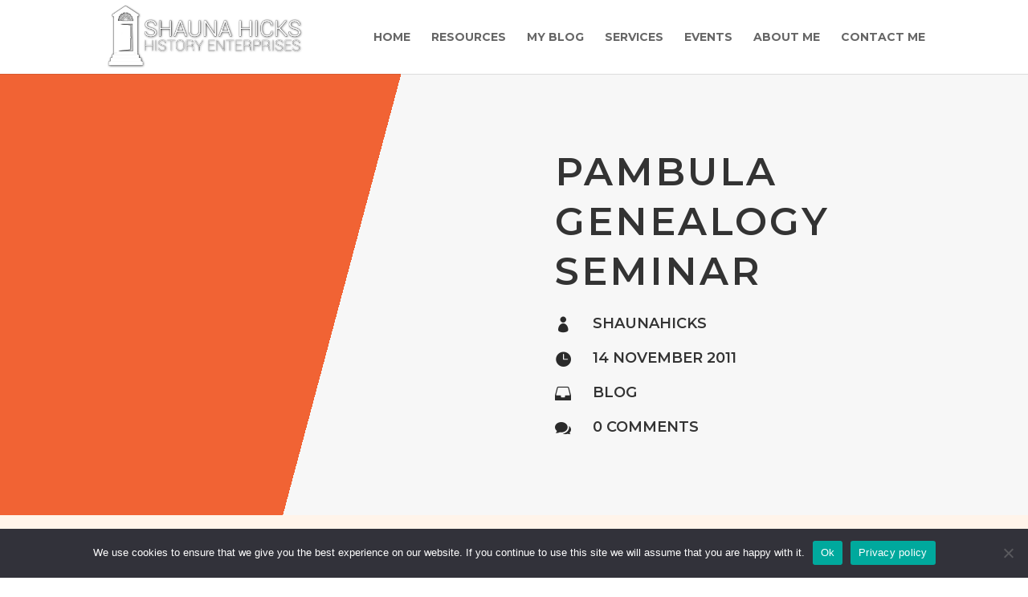

--- FILE ---
content_type: text/html; charset=UTF-8
request_url: https://www.shaunahicks.com.au/pambula-genealogy-seminar/
body_size: 21599
content:
<!DOCTYPE html>
<html lang="en-AU">
<head>
	<meta charset="UTF-8" />
<meta http-equiv="X-UA-Compatible" content="IE=edge">
	<link rel="pingback" href="https://www.shaunahicks.com.au/xmlrpc.php" />

	<script type="text/javascript">
		document.documentElement.className = 'js';
	</script>

	<meta name='robots' content='index, follow, max-image-preview:large, max-snippet:-1, max-video-preview:-1' />

	<!-- This site is optimized with the Yoast SEO plugin v21.7 - https://yoast.com/wordpress/plugins/seo/ -->
	<title>Pambula Genealogy Seminar - Shauna Hicks History Enterprises</title>
	<link rel="canonical" href="https://www.shaunahicks.com.au/pambula-genealogy-seminar/" />
	<meta property="og:locale" content="en_US" />
	<meta property="og:type" content="article" />
	<meta property="og:title" content="Pambula Genealogy Seminar - Shauna Hicks History Enterprises" />
	<meta property="og:description" content="It&#8217;s a long drive (606 kilometres) from our place to Pambula, New South Wales but it does take you through the scenic Gippsland area of Eastern Victoria. For most of the time we were out of mobile phone coverage which always makes me wonder what would happen if the car broke down as towns are [&hellip;]" />
	<meta property="og:url" content="https://www.shaunahicks.com.au/pambula-genealogy-seminar/" />
	<meta property="og:site_name" content="Shauna Hicks History Enterprises" />
	<meta property="article:publisher" content="https://www.facebook.com/shauna.hicks.90" />
	<meta property="article:published_time" content="2011-11-14T02:56:22+00:00" />
	<meta property="article:modified_time" content="2011-11-14T03:38:01+00:00" />
	<meta name="author" content="shaunahicks" />
	<meta name="twitter:card" content="summary_large_image" />
	<meta name="twitter:creator" content="@hicksshauna" />
	<meta name="twitter:site" content="@hicksshauna" />
	<meta name="twitter:label1" content="Written by" />
	<meta name="twitter:data1" content="shaunahicks" />
	<meta name="twitter:label2" content="Est. reading time" />
	<meta name="twitter:data2" content="3 minutes" />
	<script type="application/ld+json" class="yoast-schema-graph">{"@context":"https://schema.org","@graph":[{"@type":"Article","@id":"https://www.shaunahicks.com.au/pambula-genealogy-seminar/#article","isPartOf":{"@id":"https://www.shaunahicks.com.au/pambula-genealogy-seminar/"},"author":{"name":"shaunahicks","@id":"https://www.shaunahicks.com.au/#/schema/person/f563abff969be01a7982fe4a14f840fa"},"headline":"Pambula Genealogy Seminar","datePublished":"2011-11-14T02:56:22+00:00","dateModified":"2011-11-14T03:38:01+00:00","mainEntityOfPage":{"@id":"https://www.shaunahicks.com.au/pambula-genealogy-seminar/"},"wordCount":623,"commentCount":0,"publisher":{"@id":"https://www.shaunahicks.com.au/#organization"},"keywords":["family history","genealogy","Shauna Hicks"],"articleSection":["Blog"],"inLanguage":"en-AU","potentialAction":[{"@type":"CommentAction","name":"Comment","target":["https://www.shaunahicks.com.au/pambula-genealogy-seminar/#respond"]}]},{"@type":"WebPage","@id":"https://www.shaunahicks.com.au/pambula-genealogy-seminar/","url":"https://www.shaunahicks.com.au/pambula-genealogy-seminar/","name":"Pambula Genealogy Seminar - Shauna Hicks History Enterprises","isPartOf":{"@id":"https://www.shaunahicks.com.au/#website"},"datePublished":"2011-11-14T02:56:22+00:00","dateModified":"2011-11-14T03:38:01+00:00","breadcrumb":{"@id":"https://www.shaunahicks.com.au/pambula-genealogy-seminar/#breadcrumb"},"inLanguage":"en-AU","potentialAction":[{"@type":"ReadAction","target":["https://www.shaunahicks.com.au/pambula-genealogy-seminar/"]}]},{"@type":"BreadcrumbList","@id":"https://www.shaunahicks.com.au/pambula-genealogy-seminar/#breadcrumb","itemListElement":[{"@type":"ListItem","position":1,"name":"Home","item":"https://www.shaunahicks.com.au/"},{"@type":"ListItem","position":2,"name":"SHHE Genie Rambles","item":"https://www.shaunahicks.com.au/shhe-genie-rambles/"},{"@type":"ListItem","position":3,"name":"Pambula Genealogy Seminar"}]},{"@type":"WebSite","@id":"https://www.shaunahicks.com.au/#website","url":"https://www.shaunahicks.com.au/","name":"www.ShaunaHicks.com.au","description":"Family and Local History","publisher":{"@id":"https://www.shaunahicks.com.au/#organization"},"potentialAction":[{"@type":"SearchAction","target":{"@type":"EntryPoint","urlTemplate":"https://www.shaunahicks.com.au/?s={search_term_string}"},"query-input":"required name=search_term_string"}],"inLanguage":"en-AU"},{"@type":"Organization","@id":"https://www.shaunahicks.com.au/#organization","name":"www.ShaunaHicks.com.au","url":"https://www.shaunahicks.com.au/","logo":{"@type":"ImageObject","inLanguage":"en-AU","@id":"https://www.shaunahicks.com.au/#/schema/logo/image/","url":"https://www.shaunahicks.com.au/wp-content/uploads/2014/08/Logo_Smaller-White.png","contentUrl":"https://www.shaunahicks.com.au/wp-content/uploads/2014/08/Logo_Smaller-White.png","width":440,"height":147,"caption":"www.ShaunaHicks.com.au"},"image":{"@id":"https://www.shaunahicks.com.au/#/schema/logo/image/"},"sameAs":["https://www.facebook.com/shauna.hicks.90","https://twitter.com/hicksshauna","https://www.instagram.com/shauhick/","https://www.linkedin.com/in/shaunahicks/"]},{"@type":"Person","@id":"https://www.shaunahicks.com.au/#/schema/person/f563abff969be01a7982fe4a14f840fa","name":"shaunahicks","description":"Shauna has been tracing her own family history since 1977 and is a Fellow of the Queensland Family History Society. In 2009 Shauna received the Australasian Federation of Family History Organisations (AFFHO) Services to Family History Award for her achievements in Queensland, Canberra and Victoria.","url":"https://www.shaunahicks.com.au/author/shaunahicks/"}]}</script>
	<!-- / Yoast SEO plugin. -->


<link rel='dns-prefetch' href='//fonts.googleapis.com' />
<link rel="alternate" type="application/rss+xml" title="Shauna Hicks History Enterprises &raquo; Feed" href="https://www.shaunahicks.com.au/feed/" />
<link rel="alternate" type="application/rss+xml" title="Shauna Hicks History Enterprises &raquo; Comments Feed" href="https://www.shaunahicks.com.au/comments/feed/" />
<link rel="alternate" type="application/rss+xml" title="Shauna Hicks History Enterprises &raquo; Pambula Genealogy Seminar Comments Feed" href="https://www.shaunahicks.com.au/pambula-genealogy-seminar/feed/" />
<script type="text/javascript">
window._wpemojiSettings = {"baseUrl":"https:\/\/s.w.org\/images\/core\/emoji\/14.0.0\/72x72\/","ext":".png","svgUrl":"https:\/\/s.w.org\/images\/core\/emoji\/14.0.0\/svg\/","svgExt":".svg","source":{"concatemoji":"https:\/\/www.shaunahicks.com.au\/wp-includes\/js\/wp-emoji-release.min.js?ver=8968744f6e579dea01a01be0c80fa2b2"}};
/*! This file is auto-generated */
!function(e,a,t){var n,r,o,i=a.createElement("canvas"),p=i.getContext&&i.getContext("2d");function s(e,t){p.clearRect(0,0,i.width,i.height),p.fillText(e,0,0);e=i.toDataURL();return p.clearRect(0,0,i.width,i.height),p.fillText(t,0,0),e===i.toDataURL()}function c(e){var t=a.createElement("script");t.src=e,t.defer=t.type="text/javascript",a.getElementsByTagName("head")[0].appendChild(t)}for(o=Array("flag","emoji"),t.supports={everything:!0,everythingExceptFlag:!0},r=0;r<o.length;r++)t.supports[o[r]]=function(e){if(p&&p.fillText)switch(p.textBaseline="top",p.font="600 32px Arial",e){case"flag":return s("\ud83c\udff3\ufe0f\u200d\u26a7\ufe0f","\ud83c\udff3\ufe0f\u200b\u26a7\ufe0f")?!1:!s("\ud83c\uddfa\ud83c\uddf3","\ud83c\uddfa\u200b\ud83c\uddf3")&&!s("\ud83c\udff4\udb40\udc67\udb40\udc62\udb40\udc65\udb40\udc6e\udb40\udc67\udb40\udc7f","\ud83c\udff4\u200b\udb40\udc67\u200b\udb40\udc62\u200b\udb40\udc65\u200b\udb40\udc6e\u200b\udb40\udc67\u200b\udb40\udc7f");case"emoji":return!s("\ud83e\udef1\ud83c\udffb\u200d\ud83e\udef2\ud83c\udfff","\ud83e\udef1\ud83c\udffb\u200b\ud83e\udef2\ud83c\udfff")}return!1}(o[r]),t.supports.everything=t.supports.everything&&t.supports[o[r]],"flag"!==o[r]&&(t.supports.everythingExceptFlag=t.supports.everythingExceptFlag&&t.supports[o[r]]);t.supports.everythingExceptFlag=t.supports.everythingExceptFlag&&!t.supports.flag,t.DOMReady=!1,t.readyCallback=function(){t.DOMReady=!0},t.supports.everything||(n=function(){t.readyCallback()},a.addEventListener?(a.addEventListener("DOMContentLoaded",n,!1),e.addEventListener("load",n,!1)):(e.attachEvent("onload",n),a.attachEvent("onreadystatechange",function(){"complete"===a.readyState&&t.readyCallback()})),(e=t.source||{}).concatemoji?c(e.concatemoji):e.wpemoji&&e.twemoji&&(c(e.twemoji),c(e.wpemoji)))}(window,document,window._wpemojiSettings);
</script>
<meta content="Divi v.4.8.1" name="generator"/><style type="text/css">
img.wp-smiley,
img.emoji {
	display: inline !important;
	border: none !important;
	box-shadow: none !important;
	height: 1em !important;
	width: 1em !important;
	margin: 0 0.07em !important;
	vertical-align: -0.1em !important;
	background: none !important;
	padding: 0 !important;
}
</style>
	<link rel='stylesheet' id='wp-block-library-css' href='https://www.shaunahicks.com.au/wp-includes/css/dist/block-library/style.min.css?ver=8968744f6e579dea01a01be0c80fa2b2' type='text/css' media='all' />
<link rel='stylesheet' id='classic-theme-styles-css' href='https://www.shaunahicks.com.au/wp-includes/css/classic-themes.min.css?ver=8968744f6e579dea01a01be0c80fa2b2' type='text/css' media='all' />
<style id='global-styles-inline-css' type='text/css'>
body{--wp--preset--color--black: #000000;--wp--preset--color--cyan-bluish-gray: #abb8c3;--wp--preset--color--white: #ffffff;--wp--preset--color--pale-pink: #f78da7;--wp--preset--color--vivid-red: #cf2e2e;--wp--preset--color--luminous-vivid-orange: #ff6900;--wp--preset--color--luminous-vivid-amber: #fcb900;--wp--preset--color--light-green-cyan: #7bdcb5;--wp--preset--color--vivid-green-cyan: #00d084;--wp--preset--color--pale-cyan-blue: #8ed1fc;--wp--preset--color--vivid-cyan-blue: #0693e3;--wp--preset--color--vivid-purple: #9b51e0;--wp--preset--gradient--vivid-cyan-blue-to-vivid-purple: linear-gradient(135deg,rgba(6,147,227,1) 0%,rgb(155,81,224) 100%);--wp--preset--gradient--light-green-cyan-to-vivid-green-cyan: linear-gradient(135deg,rgb(122,220,180) 0%,rgb(0,208,130) 100%);--wp--preset--gradient--luminous-vivid-amber-to-luminous-vivid-orange: linear-gradient(135deg,rgba(252,185,0,1) 0%,rgba(255,105,0,1) 100%);--wp--preset--gradient--luminous-vivid-orange-to-vivid-red: linear-gradient(135deg,rgba(255,105,0,1) 0%,rgb(207,46,46) 100%);--wp--preset--gradient--very-light-gray-to-cyan-bluish-gray: linear-gradient(135deg,rgb(238,238,238) 0%,rgb(169,184,195) 100%);--wp--preset--gradient--cool-to-warm-spectrum: linear-gradient(135deg,rgb(74,234,220) 0%,rgb(151,120,209) 20%,rgb(207,42,186) 40%,rgb(238,44,130) 60%,rgb(251,105,98) 80%,rgb(254,248,76) 100%);--wp--preset--gradient--blush-light-purple: linear-gradient(135deg,rgb(255,206,236) 0%,rgb(152,150,240) 100%);--wp--preset--gradient--blush-bordeaux: linear-gradient(135deg,rgb(254,205,165) 0%,rgb(254,45,45) 50%,rgb(107,0,62) 100%);--wp--preset--gradient--luminous-dusk: linear-gradient(135deg,rgb(255,203,112) 0%,rgb(199,81,192) 50%,rgb(65,88,208) 100%);--wp--preset--gradient--pale-ocean: linear-gradient(135deg,rgb(255,245,203) 0%,rgb(182,227,212) 50%,rgb(51,167,181) 100%);--wp--preset--gradient--electric-grass: linear-gradient(135deg,rgb(202,248,128) 0%,rgb(113,206,126) 100%);--wp--preset--gradient--midnight: linear-gradient(135deg,rgb(2,3,129) 0%,rgb(40,116,252) 100%);--wp--preset--duotone--dark-grayscale: url('#wp-duotone-dark-grayscale');--wp--preset--duotone--grayscale: url('#wp-duotone-grayscale');--wp--preset--duotone--purple-yellow: url('#wp-duotone-purple-yellow');--wp--preset--duotone--blue-red: url('#wp-duotone-blue-red');--wp--preset--duotone--midnight: url('#wp-duotone-midnight');--wp--preset--duotone--magenta-yellow: url('#wp-duotone-magenta-yellow');--wp--preset--duotone--purple-green: url('#wp-duotone-purple-green');--wp--preset--duotone--blue-orange: url('#wp-duotone-blue-orange');--wp--preset--font-size--small: 13px;--wp--preset--font-size--medium: 20px;--wp--preset--font-size--large: 36px;--wp--preset--font-size--x-large: 42px;--wp--preset--spacing--20: 0.44rem;--wp--preset--spacing--30: 0.67rem;--wp--preset--spacing--40: 1rem;--wp--preset--spacing--50: 1.5rem;--wp--preset--spacing--60: 2.25rem;--wp--preset--spacing--70: 3.38rem;--wp--preset--spacing--80: 5.06rem;--wp--preset--shadow--natural: 6px 6px 9px rgba(0, 0, 0, 0.2);--wp--preset--shadow--deep: 12px 12px 50px rgba(0, 0, 0, 0.4);--wp--preset--shadow--sharp: 6px 6px 0px rgba(0, 0, 0, 0.2);--wp--preset--shadow--outlined: 6px 6px 0px -3px rgba(255, 255, 255, 1), 6px 6px rgba(0, 0, 0, 1);--wp--preset--shadow--crisp: 6px 6px 0px rgba(0, 0, 0, 1);}:where(.is-layout-flex){gap: 0.5em;}body .is-layout-flow > .alignleft{float: left;margin-inline-start: 0;margin-inline-end: 2em;}body .is-layout-flow > .alignright{float: right;margin-inline-start: 2em;margin-inline-end: 0;}body .is-layout-flow > .aligncenter{margin-left: auto !important;margin-right: auto !important;}body .is-layout-constrained > .alignleft{float: left;margin-inline-start: 0;margin-inline-end: 2em;}body .is-layout-constrained > .alignright{float: right;margin-inline-start: 2em;margin-inline-end: 0;}body .is-layout-constrained > .aligncenter{margin-left: auto !important;margin-right: auto !important;}body .is-layout-constrained > :where(:not(.alignleft):not(.alignright):not(.alignfull)){max-width: var(--wp--style--global--content-size);margin-left: auto !important;margin-right: auto !important;}body .is-layout-constrained > .alignwide{max-width: var(--wp--style--global--wide-size);}body .is-layout-flex{display: flex;}body .is-layout-flex{flex-wrap: wrap;align-items: center;}body .is-layout-flex > *{margin: 0;}:where(.wp-block-columns.is-layout-flex){gap: 2em;}.has-black-color{color: var(--wp--preset--color--black) !important;}.has-cyan-bluish-gray-color{color: var(--wp--preset--color--cyan-bluish-gray) !important;}.has-white-color{color: var(--wp--preset--color--white) !important;}.has-pale-pink-color{color: var(--wp--preset--color--pale-pink) !important;}.has-vivid-red-color{color: var(--wp--preset--color--vivid-red) !important;}.has-luminous-vivid-orange-color{color: var(--wp--preset--color--luminous-vivid-orange) !important;}.has-luminous-vivid-amber-color{color: var(--wp--preset--color--luminous-vivid-amber) !important;}.has-light-green-cyan-color{color: var(--wp--preset--color--light-green-cyan) !important;}.has-vivid-green-cyan-color{color: var(--wp--preset--color--vivid-green-cyan) !important;}.has-pale-cyan-blue-color{color: var(--wp--preset--color--pale-cyan-blue) !important;}.has-vivid-cyan-blue-color{color: var(--wp--preset--color--vivid-cyan-blue) !important;}.has-vivid-purple-color{color: var(--wp--preset--color--vivid-purple) !important;}.has-black-background-color{background-color: var(--wp--preset--color--black) !important;}.has-cyan-bluish-gray-background-color{background-color: var(--wp--preset--color--cyan-bluish-gray) !important;}.has-white-background-color{background-color: var(--wp--preset--color--white) !important;}.has-pale-pink-background-color{background-color: var(--wp--preset--color--pale-pink) !important;}.has-vivid-red-background-color{background-color: var(--wp--preset--color--vivid-red) !important;}.has-luminous-vivid-orange-background-color{background-color: var(--wp--preset--color--luminous-vivid-orange) !important;}.has-luminous-vivid-amber-background-color{background-color: var(--wp--preset--color--luminous-vivid-amber) !important;}.has-light-green-cyan-background-color{background-color: var(--wp--preset--color--light-green-cyan) !important;}.has-vivid-green-cyan-background-color{background-color: var(--wp--preset--color--vivid-green-cyan) !important;}.has-pale-cyan-blue-background-color{background-color: var(--wp--preset--color--pale-cyan-blue) !important;}.has-vivid-cyan-blue-background-color{background-color: var(--wp--preset--color--vivid-cyan-blue) !important;}.has-vivid-purple-background-color{background-color: var(--wp--preset--color--vivid-purple) !important;}.has-black-border-color{border-color: var(--wp--preset--color--black) !important;}.has-cyan-bluish-gray-border-color{border-color: var(--wp--preset--color--cyan-bluish-gray) !important;}.has-white-border-color{border-color: var(--wp--preset--color--white) !important;}.has-pale-pink-border-color{border-color: var(--wp--preset--color--pale-pink) !important;}.has-vivid-red-border-color{border-color: var(--wp--preset--color--vivid-red) !important;}.has-luminous-vivid-orange-border-color{border-color: var(--wp--preset--color--luminous-vivid-orange) !important;}.has-luminous-vivid-amber-border-color{border-color: var(--wp--preset--color--luminous-vivid-amber) !important;}.has-light-green-cyan-border-color{border-color: var(--wp--preset--color--light-green-cyan) !important;}.has-vivid-green-cyan-border-color{border-color: var(--wp--preset--color--vivid-green-cyan) !important;}.has-pale-cyan-blue-border-color{border-color: var(--wp--preset--color--pale-cyan-blue) !important;}.has-vivid-cyan-blue-border-color{border-color: var(--wp--preset--color--vivid-cyan-blue) !important;}.has-vivid-purple-border-color{border-color: var(--wp--preset--color--vivid-purple) !important;}.has-vivid-cyan-blue-to-vivid-purple-gradient-background{background: var(--wp--preset--gradient--vivid-cyan-blue-to-vivid-purple) !important;}.has-light-green-cyan-to-vivid-green-cyan-gradient-background{background: var(--wp--preset--gradient--light-green-cyan-to-vivid-green-cyan) !important;}.has-luminous-vivid-amber-to-luminous-vivid-orange-gradient-background{background: var(--wp--preset--gradient--luminous-vivid-amber-to-luminous-vivid-orange) !important;}.has-luminous-vivid-orange-to-vivid-red-gradient-background{background: var(--wp--preset--gradient--luminous-vivid-orange-to-vivid-red) !important;}.has-very-light-gray-to-cyan-bluish-gray-gradient-background{background: var(--wp--preset--gradient--very-light-gray-to-cyan-bluish-gray) !important;}.has-cool-to-warm-spectrum-gradient-background{background: var(--wp--preset--gradient--cool-to-warm-spectrum) !important;}.has-blush-light-purple-gradient-background{background: var(--wp--preset--gradient--blush-light-purple) !important;}.has-blush-bordeaux-gradient-background{background: var(--wp--preset--gradient--blush-bordeaux) !important;}.has-luminous-dusk-gradient-background{background: var(--wp--preset--gradient--luminous-dusk) !important;}.has-pale-ocean-gradient-background{background: var(--wp--preset--gradient--pale-ocean) !important;}.has-electric-grass-gradient-background{background: var(--wp--preset--gradient--electric-grass) !important;}.has-midnight-gradient-background{background: var(--wp--preset--gradient--midnight) !important;}.has-small-font-size{font-size: var(--wp--preset--font-size--small) !important;}.has-medium-font-size{font-size: var(--wp--preset--font-size--medium) !important;}.has-large-font-size{font-size: var(--wp--preset--font-size--large) !important;}.has-x-large-font-size{font-size: var(--wp--preset--font-size--x-large) !important;}
.wp-block-navigation a:where(:not(.wp-element-button)){color: inherit;}
:where(.wp-block-columns.is-layout-flex){gap: 2em;}
.wp-block-pullquote{font-size: 1.5em;line-height: 1.6;}
</style>
<link rel='stylesheet' id='cookie-notice-front-css' href='https://www.shaunahicks.com.au/wp-content/plugins/cookie-notice/css/front.min.css?ver=2.5.11' type='text/css' media='all' />
<link rel='stylesheet' id='divi-style-css' href='https://www.shaunahicks.com.au/wp-content/themes/Divi/style.css?ver=4.8.1' type='text/css' media='all' />
<link rel='stylesheet' id='et-builder-googlefonts-cached-css' href='https://fonts.googleapis.com/css?family=ABeeZee:regular,italic|Montserrat:100,100italic,200,200italic,300,300italic,regular,italic,500,500italic,600,600italic,700,700italic,800,800italic,900,900italic&#038;subset=latin,latin-ext&#038;display=swap' type='text/css' media='all' />
<link rel='stylesheet' id='dashicons-css' href='https://www.shaunahicks.com.au/wp-includes/css/dashicons.min.css?ver=8968744f6e579dea01a01be0c80fa2b2' type='text/css' media='all' />
<script>if (document.location.protocol != "https:") {document.location = document.URL.replace(/^http:/i, "https:");}</script><script type='text/javascript' id='cookie-notice-front-js-before'>
var cnArgs = {"ajaxUrl":"https:\/\/www.shaunahicks.com.au\/wp-admin\/admin-ajax.php","nonce":"58d66e0f34","hideEffect":"fade","position":"bottom","onScroll":false,"onScrollOffset":100,"onClick":false,"cookieName":"cookie_notice_accepted","cookieTime":31536000,"cookieTimeRejected":2592000,"globalCookie":false,"redirection":false,"cache":true,"revokeCookies":false,"revokeCookiesOpt":"automatic"};
</script>
<script type='text/javascript' src='https://www.shaunahicks.com.au/wp-content/plugins/cookie-notice/js/front.min.js?ver=2.5.11' id='cookie-notice-front-js'></script>
<script type='text/javascript' src='https://www.shaunahicks.com.au/wp-includes/js/jquery/jquery.min.js?ver=3.6.4' id='jquery-core-js'></script>
<script type='text/javascript' src='https://www.shaunahicks.com.au/wp-includes/js/jquery/jquery-migrate.min.js?ver=3.4.0' id='jquery-migrate-js'></script>
<link rel="https://api.w.org/" href="https://www.shaunahicks.com.au/wp-json/" /><link rel="alternate" type="application/json" href="https://www.shaunahicks.com.au/wp-json/wp/v2/posts/1099" /><link rel="EditURI" type="application/rsd+xml" title="RSD" href="https://www.shaunahicks.com.au/xmlrpc.php?rsd" />
<link rel="alternate" type="application/json+oembed" href="https://www.shaunahicks.com.au/wp-json/oembed/1.0/embed?url=https%3A%2F%2Fwww.shaunahicks.com.au%2Fpambula-genealogy-seminar%2F" />
<link rel="alternate" type="text/xml+oembed" href="https://www.shaunahicks.com.au/wp-json/oembed/1.0/embed?url=https%3A%2F%2Fwww.shaunahicks.com.au%2Fpambula-genealogy-seminar%2F&#038;format=xml" />
<link rel="preload" href="https://www.shaunahicks.com.au/wp-content/plugins/bloom/core/admin/fonts/modules.ttf" as="font" crossorigin="anonymous"><meta name="viewport" content="width=device-width, initial-scale=1.0, maximum-scale=1.0, user-scalable=0" /><link rel="icon" href="https://www.shaunahicks.com.au/wp-content/uploads/2020/07/cropped-ShaunaHicks_Favi-1-3-32x32.png" sizes="32x32" />
<link rel="icon" href="https://www.shaunahicks.com.au/wp-content/uploads/2020/07/cropped-ShaunaHicks_Favi-1-3-192x192.png" sizes="192x192" />
<link rel="apple-touch-icon" href="https://www.shaunahicks.com.au/wp-content/uploads/2020/07/cropped-ShaunaHicks_Favi-1-3-180x180.png" />
<meta name="msapplication-TileImage" content="https://www.shaunahicks.com.au/wp-content/uploads/2020/07/cropped-ShaunaHicks_Favi-1-3-270x270.png" />
<style id="et-divi-customizer-global-cached-inline-styles">.woocommerce #respond input#submit,.woocommerce-page #respond input#submit,.woocommerce #content input.button,.woocommerce-page #content input.button,.woocommerce-message,.woocommerce-error,.woocommerce-info{background:#100042!important}#et_search_icon:hover,.mobile_menu_bar:before,.mobile_menu_bar:after,.et_toggle_slide_menu:after,.et-social-icon a:hover,.et_pb_sum,.et_pb_pricing li a,.et_pb_pricing_table_button,.et_overlay:before,.entry-summary p.price ins,.woocommerce div.product span.price,.woocommerce-page div.product span.price,.woocommerce #content div.product span.price,.woocommerce-page #content div.product span.price,.woocommerce div.product p.price,.woocommerce-page div.product p.price,.woocommerce #content div.product p.price,.woocommerce-page #content div.product p.price,.et_pb_member_social_links a:hover,.woocommerce .star-rating span:before,.woocommerce-page .star-rating span:before,.et_pb_widget li a:hover,.et_pb_filterable_portfolio .et_pb_portfolio_filters li a.active,.et_pb_filterable_portfolio .et_pb_portofolio_pagination ul li a.active,.et_pb_gallery .et_pb_gallery_pagination ul li a.active,.wp-pagenavi span.current,.wp-pagenavi a:hover,.nav-single a,.tagged_as a,.posted_in a{color:#100042}.et_pb_contact_submit,.et_password_protected_form .et_submit_button,.et_pb_bg_layout_light .et_pb_newsletter_button,.comment-reply-link,.form-submit .et_pb_button,.et_pb_bg_layout_light .et_pb_promo_button,.et_pb_bg_layout_light .et_pb_more_button,.woocommerce a.button.alt,.woocommerce-page a.button.alt,.woocommerce button.button.alt,.woocommerce button.button.alt.disabled,.woocommerce-page button.button.alt,.woocommerce-page button.button.alt.disabled,.woocommerce input.button.alt,.woocommerce-page input.button.alt,.woocommerce #respond input#submit.alt,.woocommerce-page #respond input#submit.alt,.woocommerce #content input.button.alt,.woocommerce-page #content input.button.alt,.woocommerce a.button,.woocommerce-page a.button,.woocommerce button.button,.woocommerce-page button.button,.woocommerce input.button,.woocommerce-page input.button,.et_pb_contact p input[type="checkbox"]:checked+label i:before,.et_pb_bg_layout_light.et_pb_module.et_pb_button{color:#100042}.footer-widget h4{color:#100042}.et-search-form,.nav li ul,.et_mobile_menu,.footer-widget li:before,.et_pb_pricing li:before,blockquote{border-color:#100042}.et_pb_counter_amount,.et_pb_featured_table .et_pb_pricing_heading,.et_quote_content,.et_link_content,.et_audio_content,.et_pb_post_slider.et_pb_bg_layout_dark,.et_slide_in_menu_container,.et_pb_contact p input[type="radio"]:checked+label i:before{background-color:#100042}a{color:#f16334}.nav li ul{border-color:#f16334}#top-header,#et-secondary-nav li ul{background-color:#f2e0c2}#top-header,#top-header a{color:#0a0a0a}#et-secondary-nav li ul a{color:#ffffff}#main-header .nav li ul a{color:rgba(0,0,0,0.7)}#top-menu li a,.et_search_form_container input{font-weight:bold;font-style:normal;text-transform:uppercase;text-decoration:none}.et_search_form_container input::-moz-placeholder{font-weight:bold;font-style:normal;text-transform:uppercase;text-decoration:none}.et_search_form_container input::-webkit-input-placeholder{font-weight:bold;font-style:normal;text-transform:uppercase;text-decoration:none}.et_search_form_container input:-ms-input-placeholder{font-weight:bold;font-style:normal;text-transform:uppercase;text-decoration:none}#top-menu li.current-menu-ancestor>a,#top-menu li.current-menu-item>a,#top-menu li.current_page_item>a,.et_color_scheme_red #top-menu li.current-menu-ancestor>a,.et_color_scheme_red #top-menu li.current-menu-item>a,.et_color_scheme_red #top-menu li.current_page_item>a,.et_color_scheme_pink #top-menu li.current-menu-ancestor>a,.et_color_scheme_pink #top-menu li.current-menu-item>a,.et_color_scheme_pink #top-menu li.current_page_item>a,.et_color_scheme_orange #top-menu li.current-menu-ancestor>a,.et_color_scheme_orange #top-menu li.current-menu-item>a,.et_color_scheme_orange #top-menu li.current_page_item>a,.et_color_scheme_green #top-menu li.current-menu-ancestor>a,.et_color_scheme_green #top-menu li.current-menu-item>a,.et_color_scheme_green #top-menu li.current_page_item>a{color:#f16334}#footer-widgets .footer-widget a,#footer-widgets .footer-widget li a,#footer-widgets .footer-widget li a:hover{color:#ffffff}.footer-widget{color:#ffffff}.footer-widget .et_pb_widget div,.footer-widget .et_pb_widget ul,.footer-widget .et_pb_widget ol,.footer-widget .et_pb_widget label{line-height:1.7em}#et-footer-nav .bottom-nav li.current-menu-item a{color:#2ea3f2}body .et_pb_bg_layout_light.et_pb_button:hover,body .et_pb_button:hover{border-radius:0px}.woocommerce a.button.alt:hover,.woocommerce-page a.button.alt:hover,.woocommerce button.button.alt:hover,.woocommerce button.button.alt.disabled:hover,.woocommerce-page button.button.alt:hover,.woocommerce-page button.button.alt.disabled:hover,.woocommerce input.button.alt:hover,.woocommerce-page input.button.alt:hover,.woocommerce #respond input#submit.alt:hover,.woocommerce-page #respond input#submit.alt:hover,.woocommerce #content input.button.alt:hover,.woocommerce-page #content input.button.alt:hover,.woocommerce a.button:hover,.woocommerce-page a.button:hover,.woocommerce button.button:hover,.woocommerce-page button.button:hover,.woocommerce input.button:hover,.woocommerce-page input.button:hover,.woocommerce #respond input#submit:hover,.woocommerce-page #respond input#submit:hover,.woocommerce #content input.button:hover,.woocommerce-page #content input.button:hover{border-radius:0px}h1,h2,h3,h4,h5,h6,.et_quote_content blockquote p,.et_pb_slide_description .et_pb_slide_title{font-weight:bold;font-style:normal;text-transform:uppercase;text-decoration:none}body #page-container .et_slide_in_menu_container{background:#2ea3f2}@media only screen and (min-width:981px){.et_header_style_left #et-top-navigation,.et_header_style_split #et-top-navigation{padding:39px 0 0 0}.et_header_style_left #et-top-navigation nav>ul>li>a,.et_header_style_split #et-top-navigation nav>ul>li>a{padding-bottom:39px}.et_header_style_split .centered-inline-logo-wrap{width:78px;margin:-78px 0}.et_header_style_split .centered-inline-logo-wrap #logo{max-height:78px}.et_pb_svg_logo.et_header_style_split .centered-inline-logo-wrap #logo{height:78px}.et_header_style_centered #top-menu>li>a{padding-bottom:14px}.et_header_style_slide #et-top-navigation,.et_header_style_fullscreen #et-top-navigation{padding:30px 0 30px 0!important}.et_header_style_centered #main-header .logo_container{height:78px}#logo{max-height:90%}.et_pb_svg_logo #logo{height:90%}.et_header_style_centered.et_hide_primary_logo #main-header:not(.et-fixed-header) .logo_container,.et_header_style_centered.et_hide_fixed_logo #main-header.et-fixed-header .logo_container{height:14.04px}.et-fixed-header#top-header,.et-fixed-header#top-header #et-secondary-nav li ul{background-color:#f2e0c2}.et-fixed-header #top-menu li.current-menu-ancestor>a,.et-fixed-header #top-menu li.current-menu-item>a,.et-fixed-header #top-menu li.current_page_item>a{color:#f48220!important}}@media only screen and (min-width:1350px){.et_pb_row{padding:27px 0}.et_pb_section{padding:54px 0}.single.et_pb_pagebuilder_layout.et_full_width_page .et_post_meta_wrapper{padding-top:81px}.et_pb_fullwidth_section{padding:0}}	h1,h2,h3,h4,h5,h6{font-family:'ABeeZee',Helvetica,Arial,Lucida,sans-serif}body,input,textarea,select{font-family:'Montserrat',Helvetica,Arial,Lucida,sans-serif}#main-header,#et-top-navigation{font-family:'Montserrat',Helvetica,Arial,Lucida,sans-serif}#top-header .container{font-family:'Montserrat',Helvetica,Arial,Lucida,sans-serif}#top-menu .current-menu-item a::before,#top-menu .current_page_item a::before{content:"";position:absolute;z-index:2;left:0;right:0}#top-menu li a:before{content:"";position:absolute;z-index:-2;left:0;right:100%;bottom:50%;background:#f16334;height:3px;-webkit-transition-property:right;transition-property:right;-webkit-transition-duration:0.3s;transition-duration:0.3s;-webkit-transition-timing-function:ease-out;transition-timing-function:ease-out}#top-menu li a:hover{opacity:1!important}#top-menu li a:hover:before{right:0}#top-menu li li a:before{bottom:10%}</style></head>
<body data-rsssl=1 data-rsssl=1 class="post-template-default single single-post postid-1099 single-format-standard et-tb-has-template et-tb-has-body cookies-not-set et_bloom et_pb_button_helper_class et_fixed_nav et_show_nav et_primary_nav_dropdown_animation_fade et_secondary_nav_dropdown_animation_fade et_header_style_left et_pb_footer_columns4 et_cover_background et_pb_gutter osx et_pb_gutters3 et_divi_theme et-db et_minified_js et_minified_css">
	<div id="page-container">

	
	
			<header id="main-header" data-height-onload="78">
			<div class="container clearfix et_menu_container">
							<div class="logo_container">
					<span class="logo_helper"></span>
					<a href="https://www.shaunahicks.com.au/">
						<img src="https://www.shaunahicks.com.au/wp-content/uploads/2014/08/Logo_Smaller-White.png" alt="Shauna Hicks History Enterprises" id="logo" data-height-percentage="90" />
					</a>
				</div>
							<div id="et-top-navigation" data-height="78" data-fixed-height="40">
											<nav id="top-menu-nav">
						<ul id="top-menu" class="nav"><li id="menu-item-2054" class="menu-item menu-item-type-post_type menu-item-object-page menu-item-home menu-item-2054"><a href="https://www.shaunahicks.com.au/">Home</a></li>
<li id="menu-item-2051" class="menu-item menu-item-type-post_type menu-item-object-page menu-item-2051"><a href="https://www.shaunahicks.com.au/resources-presentations/">RESOURCES</a></li>
<li id="menu-item-230471" class="menu-item menu-item-type-post_type menu-item-object-page menu-item-230471"><a href="https://www.shaunahicks.com.au/my-blog/">MY BLOG</a></li>
<li id="menu-item-230514" class="menu-item menu-item-type-post_type menu-item-object-page menu-item-230514"><a href="https://www.shaunahicks.com.au/services/">SERVICES</a></li>
<li id="menu-item-230357" class="menu-item menu-item-type-post_type menu-item-object-page menu-item-230357"><a href="https://www.shaunahicks.com.au/events-i-am-speaking-at/">EVENTS</a></li>
<li id="menu-item-230448" class="menu-item menu-item-type-post_type menu-item-object-page menu-item-230448"><a href="https://www.shaunahicks.com.au/about-me/">ABOUT ME</a></li>
<li id="menu-item-230419" class="menu-item menu-item-type-post_type menu-item-object-page menu-item-230419"><a href="https://www.shaunahicks.com.au/contact-me/">CONTACT ME</a></li>
</ul>						</nav>
					
					
					
					
					<div id="et_mobile_nav_menu">
				<div class="mobile_nav closed">
					<span class="select_page">Select Page</span>
					<span class="mobile_menu_bar mobile_menu_bar_toggle"></span>
				</div>
			</div>				</div> <!-- #et-top-navigation -->
			</div> <!-- .container -->
			<div class="et_search_outer">
				<div class="container et_search_form_container">
					<form role="search" method="get" class="et-search-form" action="https://www.shaunahicks.com.au/">
					<input type="search" class="et-search-field" placeholder="Search &hellip;" value="" name="s" title="Search for:" />					</form>
					<span class="et_close_search_field"></span>
				</div>
			</div>
		</header> <!-- #main-header -->
			<div id="et-main-area">
	
    <div id="main-content">
    <div id="et-boc" class="et-boc">
			
		<div class="et-l et-l--body">
			<div class="et_builder_inner_content et_pb_gutters3">
		<div class="et_pb_section et_pb_section_0_tb_body et_section_regular" >
				
				
				
				
					<div class="et_pb_row et_pb_row_0_tb_body et_pb_row_fullwidth et_pb_gutters2">
				<div class="et_pb_column et_pb_column_1_2 et_pb_column_0_tb_body  et_pb_css_mix_blend_mode_passthrough">
				
				
				<div class="et_pb_module et_pb_image et_pb_image_0_tb_body">
				
				
				<span class="et_pb_image_wrap "></span>
			</div>
			</div> <!-- .et_pb_column --><div class="et_pb_column et_pb_column_1_2 et_pb_column_1_tb_body  et_pb_css_mix_blend_mode_passthrough et-last-child">
				
				
				<div class="et_pb_module et_pb_post_title et_pb_post_title_0_tb_body et_pb_bg_layout_light  et_pb_text_align_left"   >
				
				
				
				<div class="et_pb_title_container">
					<h1 class="entry-title">Pambula Genealogy Seminar</h1>
				</div>
				
			</div><div class="et_pb_module et_pb_blurb et_pb_blurb_0_tb_body  et_pb_text_align_left  et_pb_blurb_position_left et_pb_bg_layout_light">
				
				
				<div class="et_pb_blurb_content">
					<div class="et_pb_main_blurb_image"><span class="et_pb_image_wrap"><span class="et-waypoint et_pb_animation_top et-pb-icon">&#xe08a;</span></span></div>
					<div class="et_pb_blurb_container">
						<h4 class="et_pb_module_header"><span><a href="https://www.shaunahicks.com.au/author/shaunahicks/" target="_self">shaunahicks</a></span></h4>
						
					</div>
				</div> <!-- .et_pb_blurb_content -->
			</div> <!-- .et_pb_blurb --><div class="et_pb_module et_pb_blurb et_pb_blurb_1_tb_body  et_pb_text_align_left  et_pb_blurb_position_left et_pb_bg_layout_light">
				
				
				<div class="et_pb_blurb_content">
					<div class="et_pb_main_blurb_image"><span class="et_pb_image_wrap"><span class="et-waypoint et_pb_animation_top et-pb-icon">&#xe06b;</span></span></div>
					<div class="et_pb_blurb_container">
						<h4 class="et_pb_module_header"><span>14 November 2011</span></h4>
						
					</div>
				</div> <!-- .et_pb_blurb_content -->
			</div> <!-- .et_pb_blurb --><div class="et_pb_module et_pb_blurb et_pb_blurb_2_tb_body  et_pb_text_align_left  et_pb_blurb_position_left et_pb_bg_layout_light">
				
				
				<div class="et_pb_blurb_content">
					<div class="et_pb_main_blurb_image"><span class="et_pb_image_wrap"><span class="et-waypoint et_pb_animation_top et-pb-icon">&#xe084;</span></span></div>
					<div class="et_pb_blurb_container">
						<h4 class="et_pb_module_header"><span><a href="https://www.shaunahicks.com.au/category/blog/">Blog</a></span></h4>
						
					</div>
				</div> <!-- .et_pb_blurb_content -->
			</div> <!-- .et_pb_blurb --><div class="et_pb_module et_pb_blurb et_pb_blurb_3_tb_body  et_pb_text_align_left  et_pb_blurb_position_left et_pb_bg_layout_light">
				
				
				<div class="et_pb_blurb_content">
					<div class="et_pb_main_blurb_image"><span class="et_pb_image_wrap"><span class="et-waypoint et_pb_animation_top et-pb-icon">&#xe066;</span></span></div>
					<div class="et_pb_blurb_container">
						<h4 class="et_pb_module_header"><span><a href="https://www.shaunahicks.com.au/pambula-genealogy-seminar/#respond">0 Comments</a></span></h4>
						
					</div>
				</div> <!-- .et_pb_blurb_content -->
			</div> <!-- .et_pb_blurb -->
			</div> <!-- .et_pb_column -->
				
				
			</div> <!-- .et_pb_row -->
				
				
			</div> <!-- .et_pb_section --><div class="et_pb_section et_pb_section_1_tb_body et_pb_with_background et_section_regular" >
				
				
				
				
					<div class="et_pb_row et_pb_row_1_tb_body et_pb_gutters2">
				<div class="et_pb_column et_pb_column_4_4 et_pb_column_2_tb_body  et_pb_css_mix_blend_mode_passthrough et-last-child">
				
				
				<div class="et_pb_module et_pb_post_nav_0_tb_body et_pb_posts_nav nav-single">
								<span class="nav-previous"
									>
					<a href="https://www.shaunahicks.com.au/remembrance-day-my-two-grandfathers/" rel="prev">
												<span class="meta-nav">&larr; </span><span class="nav-label">Previous</span>
					</a>
				</span>
							<span class="nav-next"
									>
					<a href="https://www.shaunahicks.com.au/surname-saturday-meme-names-places-and-most-wanted-faces-2/" rel="next">
												<span class="nav-label">Next</span><span class="meta-nav"> &rarr;</span>
					</a>
				</span>
			
			</div>
			</div> <!-- .et_pb_column -->
				
				
			</div> <!-- .et_pb_row --><div class="et_pb_row et_pb_row_2_tb_body et_animated">
				<div class="et_pb_column et_pb_column_4_4 et_pb_column_3_tb_body  et_pb_css_mix_blend_mode_passthrough et-last-child">
				
				
				<div class="et_pb_module et_pb_post_content et_pb_post_content_0_tb_body">
				
				
				<p>It&#8217;s a long drive (606 kilometres) from our place to <a href="http://www.visitnsw.com/destinations/south-coast/bega-and-sapphire-coast/pambula/?gclid=CNS194CMtawCFYSI4god3jsAGw" target="_blank">Pambula</a>, New South Wales but it does take you through the scenic Gippsland area of Eastern Victoria. For most of the time we were out of mobile phone coverage which always makes me wonder what would happen if the car broke down as towns are few and far between the further east you go.</p>
<p>Even in Pambula I often found it hard to get phone coverage and if I did, it was odds on that the line would fall out before I had finished. This is a long way of saying it is not always easy for people in regional areas to have access to mobile phone and internet coverage. A bit ironic given that I was asked to talk about using Google for family history and online trends in genealogy.</p>
<p>It had been 10 years since I last gave a genealogy talk in Pambula for the <a href="http://thebegavalley.org.au/bvgenealogy.html" target="_blank">Bega Valley Genealogy Society</a> and there were still some familiar faces plus new ones. As well as my two talks, there was Beth Mitchell talking about the <a href="http://en.wikipedia.org/wiki/Parramatta_Female_Factory" target="_blank">Parramatta Female Factory</a> and while I don&#8217;t have a direct interest, I was fascinated by some of the family photos she had of various inmates and their families. What I hadn&#8217;t realised was that when the Parramatta Female Factory closed down in 1848, it became the &#8216;new&#8217; hospital for lunatics (<a href="http://www.parragirls.org.au/asylum.php" target="_blank">Parramatta Asylum</a>). Beth also promoted the Save the Parramatta Female Factory <a href="http://www.parragirls.org.au/take-action.php" target="_blank">campaign</a> and most attendees signed the petition she had with her. The <a href="http://www.parragirls.org.au/" target="_blank">Parramatta Female Factory Precinct</a> has a wide range of information and links for this fascinating area of early colonial history and heritage.</p>
<p>The other speaker for the day was Christine Yeats from <a href="http://www.records.nsw.gov.au/" target="_blank">State Records NSW</a> talking about the DVD <a href="http://www.records.nsw.gov.au/publications/old-register-one-to-nine-dvd" target="_blank">The Old Register One to Nine</a> which is an invaluable resource for anyone with ancestors 1794-1824 in NSW. When the DVD first came out I was asked to do a <a href="https://www.shaunahicks.com.au/wp-content/uploads/2011/11/Old-Register-One-To-Nine-review.pdf" target="_blank">review</a> for the Australian archival journal <em><a href="http://www.archivists.org.au/resources/archives-manuscripts" target="_blank">Archives &amp; Manuscripts</a> </em>so I was aware of how useful and interesting this resource is. In the review I mentioned that I didn&#8217;t find it all that easy to use, but I found Christine&#8217;s walk through using the various indexes and then finding the digitised images easier to understand. Another useful point from Christine&#8217;s talk was the relationship of the Register to other records held by SRNSW. It&#8217;s <a href="http://www.records.nsw.gov.au/publications/old-register-one-to-nine-dvd" target="_blank">on sale</a> for $100 (that&#8217;s a saving of $25) until 14 December so perhaps a great Christmas present for an enthusiastic family historian with early convict or military connections!</p>
<p>Christine had a paper handout  of her presentation (useful for the step by step instructions on using the Register) and versions of my talks Google Your Family Tree: Tips &amp; Tricks and Online Trends in Family History are on the <a href="https://www.shaunahicks.com.au/resources/" target="_blank">Resources</a> page of my website (scroll down to Presentations).</p>
<p>Perhaps the thing I like most about speaking in regional areas is that the catering is always superb. Country cooking is always in evidence with delicious cakes, biscuits and slices and a great variety of sandwiches plus fresh fruit. Not to mention tea in teapots!!</p>
<p>After the seminar ended we went for a short drive down to Pambula South beach (sometimes you can even see the humpack whales from the beach) and we were surprised to see kangaroos (or were they wallabies or both, many with joeys) in people&#8217;s gardens, on footpaths and every where else! Pambula is an historic area and many of the old stone buildings also caught our attention.</p>
<p>The organisers did a great job and from the verbal feedback, everyone went home with lots of things they wanted to follow up on. I hope it is not another 10 years before I am asked back!</p>
<p><script type="text/javascript">// < ![CDATA[
// < ![CDATA[
 google_ad_client = "pub-0972990896778188"; /* shauhick, created 6/29/10 */ google_ad_slot = "2967346945"; google_ad_width = 300; google_ad_height = 250;
// ]]&gt;</script><br />
<script src="https://pagead2.googlesyndication.com/pagead/show_ads.js" type="text/javascript">
</script></p>

			</div> <!-- .et_pb_post_content -->
			</div> <!-- .et_pb_column -->
				
				
			</div> <!-- .et_pb_row --><div class="et_pb_row et_pb_row_3_tb_body et_pb_gutters2">
				<div class="et_pb_column et_pb_column_4_4 et_pb_column_4_tb_body  et_pb_css_mix_blend_mode_passthrough et-last-child">
				
				
				<div class="et_pb_module et_pb_post_nav_1_tb_body et_pb_posts_nav nav-single">
								<span class="nav-previous"
									>
					<a href="https://www.shaunahicks.com.au/remembrance-day-my-two-grandfathers/" rel="prev">
												<span class="meta-nav">&larr; </span><span class="nav-label">Previous</span>
					</a>
				</span>
							<span class="nav-next"
									>
					<a href="https://www.shaunahicks.com.au/surname-saturday-meme-names-places-and-most-wanted-faces-2/" rel="next">
												<span class="nav-label">Next</span><span class="meta-nav"> &rarr;</span>
					</a>
				</span>
			
			</div>
			</div> <!-- .et_pb_column -->
				
				
			</div> <!-- .et_pb_row -->
				
				
			</div> <!-- .et_pb_section --><div class="et_pb_section et_pb_section_2_tb_body et_pb_with_background et_section_regular" >
				
				
				
				
					<div class="et_pb_row et_pb_row_4_tb_body">
				<div class="et_pb_column et_pb_column_4_4 et_pb_column_5_tb_body  et_pb_css_mix_blend_mode_passthrough et-last-child">
				
				
				<div class="et_pb_module et_pb_text et_pb_text_0_tb_body  et_pb_text_align_left et_pb_bg_layout_light">
				
				
				<div class="et_pb_text_inner"><h2>Related Posts</h2></div>
			</div> <!-- .et_pb_text --><div class="et_pb_module et_pb_divider et_pb_divider_0_tb_body et_animated et_pb_divider_position_ et_pb_space"><div class="et_pb_divider_internal"></div></div>
			</div> <!-- .et_pb_column -->
				
				
			</div> <!-- .et_pb_row --><div class="et_pb_row et_pb_row_5_tb_body">
				<div class="et_pb_column et_pb_column_3_4 et_pb_column_6_tb_body  et_pb_css_mix_blend_mode_passthrough">
				
				
				<div class="et_pb_with_border et_pb_module et_pb_blog_0_tb_body et_animated et_pb_blog_grid_wrapper">
					<div class="et_pb_blog_grid clearfix ">
					
					
					<div class="et_pb_ajax_pagination_container">
						<div class="et_pb_salvattore_content" data-columns>
			<article id="post-231082" class="et_pb_post clearfix et_pb_blog_item_0_0 post-231082 post type-post status-publish format-standard has-post-thumbnail hentry category-blog tag-australian-genealogy tag-shauna-hicks">

				<div class="et_pb_image_container"><a href="https://www.shaunahicks.com.au/accentuate-the-positive-2025/" class="entry-featured-image-url"><img decoding="async" loading="lazy" src="https://www.shaunahicks.com.au/wp-content/uploads/2025/12/IMG_4459-400x250.jpg" alt="Accentuate the Positive 2025" class="" srcset="https://www.shaunahicks.com.au/wp-content/uploads/2025/12/IMG_4459-scaled.jpg 479w, https://www.shaunahicks.com.au/wp-content/uploads/2025/12/IMG_4459-400x250.jpg 480w " sizes="(max-width:479px) 479px, 100vw "  width="400" height="250" /></a></div> <!-- .et_pb_image_container -->
														<h2 class="entry-title"><a href="https://www.shaunahicks.com.au/accentuate-the-positive-2025/">Accentuate the Positive 2025</a></h2>
				
					<p class="post-meta">by <span class="author vcard"><a href="https://www.shaunahicks.com.au/author/shaunahicks-2/" title="Posts by ShaunaHicks" rel="author">ShaunaHicks</a></span> | <span class="published">Dec 31, 2025</span></p><div class="post-content"><div class="post-content-inner"><p>I am again participating in this blog challenge. Below is my response. Back in 2012 Jill Ball (aka Geniaus) decided to publish the first Accentuate the Positive Geneameme. Jill had seen several genies reflecting on their failures and wanted them to celebrate their...</p>
</div></div>			
			</article> <!-- .et_pb_post -->
				
			<article id="post-231063" class="et_pb_post clearfix et_pb_blog_item_0_1 post-231063 post type-post status-publish format-standard has-post-thumbnail hentry category-blog tag-australian-genealogy tag-family-history tag-genealogy tag-shauna-hicks">

				<div class="et_pb_image_container"><a href="https://www.shaunahicks.com.au/connections-2025-review/" class="entry-featured-image-url"><img decoding="async" loading="lazy" src="https://www.shaunahicks.com.au/wp-content/uploads/2025/03/Satchel-400x250.jpg" alt="Connections 2025 review" class="" srcset="https://www.shaunahicks.com.au/wp-content/uploads/2025/03/Satchel-scaled.jpg 479w, https://www.shaunahicks.com.au/wp-content/uploads/2025/03/Satchel-400x250.jpg 480w " sizes="(max-width:479px) 479px, 100vw "  width="400" height="250" /></a></div> <!-- .et_pb_image_container -->
														<h2 class="entry-title"><a href="https://www.shaunahicks.com.au/connections-2025-review/">Connections 2025 review</a></h2>
				
					<p class="post-meta">by <span class="author vcard"><a href="https://www.shaunahicks.com.au/author/shaunahicks-2/" title="Posts by ShaunaHicks" rel="author">ShaunaHicks</a></span> | <span class="published">Mar 30, 2025</span></p><div class="post-content"><div class="post-content-inner"><p>It was so good to be attending a genealogy conference in person and catching up with old friends and making new ones. It was a full-on program, and I think about 380 people attended. Master classes were also held but I didn’t attend them as it was an additional cost....</p>
</div></div>			
			</article> <!-- .et_pb_post -->
				
			<article id="post-231051" class="et_pb_post clearfix et_pb_blog_item_0_2 post-231051 post type-post status-publish format-standard has-post-thumbnail hentry category-blog tag-accentuate-the-positive-geneameme tag-family-history tag-genealogy tag-shauna-hicks">

				<div class="et_pb_image_container"><a href="https://www.shaunahicks.com.au/accentuate-the-positive-geneameme-2024/" class="entry-featured-image-url"><img decoding="async" loading="lazy" src="https://www.shaunahicks.com.au/wp-content/uploads/2024/12/IMG_4030-400x250.jpg" alt="Accentuate the Positive geneameme 2024" class="" srcset="https://www.shaunahicks.com.au/wp-content/uploads/2024/12/IMG_4030-scaled.jpg 479w, https://www.shaunahicks.com.au/wp-content/uploads/2024/12/IMG_4030-400x250.jpg 480w " sizes="(max-width:479px) 479px, 100vw "  width="400" height="250" /></a></div> <!-- .et_pb_image_container -->
														<h2 class="entry-title"><a href="https://www.shaunahicks.com.au/accentuate-the-positive-geneameme-2024/">Accentuate the Positive geneameme 2024</a></h2>
				
					<p class="post-meta">by <span class="author vcard"><a href="https://www.shaunahicks.com.au/author/shaunahicks-2/" title="Posts by ShaunaHicks" rel="author">ShaunaHicks</a></span> | <span class="published">Dec 31, 2024</span></p><div class="post-content"><div class="post-content-inner"><p>Back in 2012 Jill Ball published the first Accentuate the Positive Geneameme Jill said: "At this time of year many geneabloggers take stock of what they have achieved or not achieved in the previous twelve months and set themselves goals for the coming year. I have...</p>
</div></div>			
			</article> <!-- .et_pb_post -->
				
			<article id="post-231045" class="et_pb_post clearfix et_pb_blog_item_0_3 post-231045 post type-post status-publish format-standard has-post-thumbnail hentry category-blog tag-diary-of-an-australian-genealogist tag-family-history tag-genealogy tag-shauna-hicks">

				<div class="et_pb_image_container"><a href="https://www.shaunahicks.com.au/an-aussie-christmas/" class="entry-featured-image-url"><img decoding="async" loading="lazy" src="https://www.shaunahicks.com.au/wp-content/uploads/2021/08/Cover-of-Cornish-Connections-400x250.png" alt="An Aussie christmas" class="" srcset="https://www.shaunahicks.com.au/wp-content/uploads/2021/08/Cover-of-Cornish-Connections.png 479w, https://www.shaunahicks.com.au/wp-content/uploads/2021/08/Cover-of-Cornish-Connections-400x250.png 480w " sizes="(max-width:479px) 479px, 100vw "  width="400" height="250" /></a></div> <!-- .et_pb_image_container -->
														<h2 class="entry-title"><a href="https://www.shaunahicks.com.au/an-aussie-christmas/">An Aussie christmas</a></h2>
				
					<p class="post-meta">by <span class="author vcard"><a href="https://www.shaunahicks.com.au/author/shaunahicks-2/" title="Posts by ShaunaHicks" rel="author">ShaunaHicks</a></span> | <span class="published">Dec 22, 2024</span></p><div class="post-content"><div class="post-content-inner"><p>In keeping with the festive spirit of the season, I am republishing an article I wrote for Going In-Depth in December 2016. I have slightly reworded it as my family situation has changed since then. Mum passed in 2020 and my little grandson was born in 2022 and lives...</p>
</div></div>			
			</article> <!-- .et_pb_post -->
				</div><!-- .et_pb_salvattore_content --><div><div class="pagination clearfix">
	<div class="alignleft"><a href="https://www.shaunahicks.com.au/pambula-genealogy-seminar/page/2/?et_blog" >&laquo; Older Entries</a></div>
	<div class="alignright"></div>
</div></div></div> <!-- .et_pb_posts -->
					</div>
					 
				</div>
			</div> <!-- .et_pb_column --><div class="et_pb_column et_pb_column_1_4 et_pb_column_7_tb_body  et_pb_css_mix_blend_mode_passthrough et-last-child et_pb_column_empty">
				
				
				
			</div> <!-- .et_pb_column -->
				
				
			</div> <!-- .et_pb_row -->
				
				
			</div> <!-- .et_pb_section --><div class="et_pb_section et_pb_section_3_tb_body et_pb_with_background et_section_regular" >
				
				
				
				
					<div class="et_pb_row et_pb_row_6_tb_body">
				<div class="et_pb_column et_pb_column_4_4 et_pb_column_8_tb_body  et_pb_css_mix_blend_mode_passthrough et-last-child">
				
				
				<div class="et_pb_module et_pb_text et_pb_text_1_tb_body  et_pb_text_align_left et_pb_bg_layout_light">
				
				
				<div class="et_pb_text_inner"><h2>Comments</h2></div>
			</div> <!-- .et_pb_text --><div class="et_pb_module et_pb_divider et_pb_divider_1_tb_body et_animated et_pb_divider_position_ et_pb_space"><div class="et_pb_divider_internal"></div></div><div class="et_pb_with_border et_pb_module et_pb_comments_0_tb_body et_pb_comments_module et_pb_bg_layout_light">
				
				
				<!-- You can start editing here. -->

<section id="comment-wrap">
	<h2 id="comments" class="page_title">0 Comments</h2>
		   <div id="comment-section" class="nocomments">
		  			 <!-- If comments are open, but there are no comments. -->

		  	   </div>
					<div id="respond" class="comment-respond">
		<h2 id="reply-title" class="comment-reply-title"><span>Submit a Comment</span></h2><form action="https://www.shaunahicks.com.au/wp-comments-post.php" method="post" id="commentform" class="comment-form"><p class="comment-notes"><span id="email-notes">Your email address will not be published.</span> <span class="required-field-message">Required fields are marked <span class="required">*</span></span></p><p class="comment-form-comment"><label for="comment">Comment <span class="required">*</span></label> <textarea id="comment" name="comment" cols="45" rows="8" maxlength="65525" required="required"></textarea></p><p class="comment-form-author"><label for="author">Name <span class="required">*</span></label> <input id="author" name="author" type="text" value="" size="30" maxlength="245" autocomplete="name" required="required" /></p>
<p class="comment-form-email"><label for="email">Email <span class="required">*</span></label> <input id="email" name="email" type="text" value="" size="30" maxlength="100" aria-describedby="email-notes" autocomplete="email" required="required" /></p>
<p class="comment-form-url"><label for="url">Website</label> <input id="url" name="url" type="text" value="" size="30" maxlength="200" autocomplete="url" /></p>
<p class="comment-form-cookies-consent"><input id="wp-comment-cookies-consent" name="wp-comment-cookies-consent" type="checkbox" value="yes" /> <label for="wp-comment-cookies-consent">Save my name, email, and website in this browser for the next time I comment.</label></p>
<p class="form-submit"><button name="submit" type="submit" id="et_pb_submit" class="submit">Submit Comment</button> <input type='hidden' name='comment_post_ID' value='1099' id='comment_post_ID' />
<input type='hidden' name='comment_parent' id='comment_parent' value='0' />
</p><p style="display: none;"><input type="hidden" id="akismet_comment_nonce" name="akismet_comment_nonce" value="833fd9ec79" /></p><p style="display: none !important;" class="akismet-fields-container" data-prefix="ak_"><label>&#916;<textarea name="ak_hp_textarea" cols="45" rows="8" maxlength="100"></textarea></label><input type="hidden" id="ak_js_1" name="ak_js" value="137"/><script>document.getElementById( "ak_js_1" ).setAttribute( "value", ( new Date() ).getTime() );</script></p></form>	</div><!-- #respond -->
	<p class="akismet_comment_form_privacy_notice">This site uses Akismet to reduce spam. <a href="https://akismet.com/privacy/" target="_blank" rel="nofollow noopener">Learn how your comment data is processed.</a></p>	</section>

			</div>
			</div> <!-- .et_pb_column -->
				
				
			</div> <!-- .et_pb_row --><div class="et_pb_row et_pb_row_7_tb_body">
				<div class="et_pb_column et_pb_column_1_4 et_pb_column_9_tb_body  et_pb_css_mix_blend_mode_passthrough et_pb_column_empty">
				
				
				
			</div> <!-- .et_pb_column --><div class="et_pb_column et_pb_column_1_2 et_pb_column_10_tb_body  et_pb_css_mix_blend_mode_passthrough">
				
				
				<div class="et_pb_with_border et_pb_module et_pb_signup_0_tb_body et_hover_enabled et_pb_newsletter_layout_left_right et_pb_newsletter et_pb_subscribe clearfix  et_pb_text_align_left et_pb_bg_layout_light et_pb_no_bg et_pb_newsletter_description_no_content">
				
				
				<div class="et_pb_newsletter_description"><h1 class="et_pb_module_header">PLEASE Sign up to my FREE enewsletter Genealogy Update with Shauna Hicks</h1></div>
				
				<div class="et_pb_newsletter_form">
					<form method="post">
						<div class="et_pb_newsletter_result et_pb_newsletter_error"></div>
						<div class="et_pb_newsletter_result et_pb_newsletter_success">
							<h2>Success!</h2>
						</div>
						<div class="et_pb_newsletter_fields">
							
					<p class="et_pb_newsletter_field et_pb_contact_field_last et_pb_contact_field_last_tablet et_pb_contact_field_last_phone">
						<label class="et_pb_contact_form_label" for="et_pb_signup_firstname" style="display: none;">First Name</label>
						<input id="et_pb_signup_firstname" class="input" type="text" placeholder="First Name" name="et_pb_signup_firstname">
					</p>
							
							
					<p class="et_pb_newsletter_field et_pb_contact_field_last et_pb_contact_field_last_tablet et_pb_contact_field_last_phone">
						<label class="et_pb_contact_form_label" for="et_pb_signup_email" style="display: none;">Email</label>
						<input id="et_pb_signup_email" class="input" type="text" placeholder="Email" name="et_pb_signup_email">
					</p>
							
							
					<p class="et_pb_newsletter_button_wrap">
						<a class="et_pb_newsletter_button et_pb_button" href="#" data-icon="">
							<span class="et_subscribe_loader"></span>
							<span class="et_pb_newsletter_button_text">Subscribe</span>
						</a>
					</p>
							
						</div>
						
						<input type="hidden" value="mailchimp" name="et_pb_signup_provider" />
						<input type="hidden" value="03dac884f0" name="et_pb_signup_list_id" />
						<input type="hidden" value="MailChimp" name="et_pb_signup_account_name" />
						<input type="hidden" value="true" name="et_pb_signup_ip_address" /><input type="hidden" value="dce8709026e45b89c46891f905baad87" name="et_pb_signup_checksum" />
					</form>
				</div>
			</div>
			</div> <!-- .et_pb_column --><div class="et_pb_column et_pb_column_1_4 et_pb_column_11_tb_body  et_pb_css_mix_blend_mode_passthrough et-last-child et_pb_column_empty">
				
				
				
			</div> <!-- .et_pb_column -->
				
				
			</div> <!-- .et_pb_row -->
				
				
			</div> <!-- .et_pb_section -->		</div><!-- .et_builder_inner_content -->
	</div><!-- .et-l -->
	
			
		</div><!-- #et-boc -->
		    </div>
    

			<footer id="main-footer">
				

		
				<div id="footer-bottom">
					<div class="container clearfix">
				<ul class="et-social-icons">

	<li class="et-social-icon et-social-facebook">
		<a href="https://www.facebook.com/shauna.hicks.90" class="icon">
			<span>Facebook</span>
		</a>
	</li>
	<li class="et-social-icon et-social-twitter">
		<a href="https://twitter.com/HicksShauna" class="icon">
			<span>Twitter</span>
		</a>
	</li>

</ul><div id="footer-info">Copyright 2020 © Shauna Hicks History Enterprises</div>					</div>	<!-- .container -->
				</div>
			</footer> <!-- #main-footer -->
		</div> <!-- #et-main-area -->


	</div> <!-- #page-container -->

		<script type="text/javascript">
				var et_animation_data = [{"class":"et_pb_row_2_tb_body","style":"fade","repeat":"once","duration":"1000ms","delay":"0ms","intensity":"50%","starting_opacity":"0%","speed_curve":"ease-in-out"},{"class":"et_pb_divider_0_tb_body","style":"slideTop","repeat":"once","duration":"1000ms","delay":"0ms","intensity":"20%","starting_opacity":"100%","speed_curve":"ease-in-out"},{"class":"et_pb_blog_0_tb_body","style":"fade","repeat":"once","duration":"1000ms","delay":"0ms","intensity":"50%","starting_opacity":"0%","speed_curve":"ease-in-out"},{"class":"et_pb_divider_1_tb_body","style":"slideTop","repeat":"once","duration":"1000ms","delay":"0ms","intensity":"20%","starting_opacity":"100%","speed_curve":"ease-in-out"}];
				</script>
	<link rel='stylesheet' id='et-gf-open-sans-css' href='https://fonts.googleapis.com/css?family=Open+Sans%3A400%2C700&#038;ver=1.3.12' type='text/css' media='all' />
<link rel='stylesheet' id='mediaelement-css' href='https://www.shaunahicks.com.au/wp-includes/js/mediaelement/mediaelementplayer-legacy.min.css?ver=4.2.17' type='text/css' media='all' />
<link rel='stylesheet' id='wp-mediaelement-css' href='https://www.shaunahicks.com.au/wp-includes/js/mediaelement/wp-mediaelement.min.css?ver=8968744f6e579dea01a01be0c80fa2b2' type='text/css' media='all' />
<script type='text/javascript' id='divi-custom-script-js-extra'>
/* <![CDATA[ */
var DIVI = {"item_count":"%d Item","items_count":"%d Items"};
var et_shortcodes_strings = {"previous":"Previous","next":"Next"};
var et_pb_custom = {"ajaxurl":"https:\/\/www.shaunahicks.com.au\/wp-admin\/admin-ajax.php","images_uri":"https:\/\/www.shaunahicks.com.au\/wp-content\/themes\/Divi\/images","builder_images_uri":"https:\/\/www.shaunahicks.com.au\/wp-content\/themes\/Divi\/includes\/builder\/images","et_frontend_nonce":"b753245f8f","subscription_failed":"Please, check the fields below to make sure you entered the correct information.","et_ab_log_nonce":"f5ff4924ec","fill_message":"Please, fill in the following fields:","contact_error_message":"Please, fix the following errors:","invalid":"Invalid email","captcha":"Captcha","prev":"Prev","previous":"Previous","next":"Next","wrong_captcha":"You entered the wrong number in captcha.","wrong_checkbox":"Checkbox","ignore_waypoints":"no","is_divi_theme_used":"1","widget_search_selector":".widget_search","ab_tests":[],"is_ab_testing_active":"","page_id":"1099","unique_test_id":"","ab_bounce_rate":"5","is_cache_plugin_active":"no","is_shortcode_tracking":"","tinymce_uri":""}; var et_builder_utils_params = {"condition":{"diviTheme":true,"extraTheme":false},"scrollLocations":["app","top"],"builderScrollLocations":{"desktop":"app","tablet":"app","phone":"app"},"onloadScrollLocation":"app","builderType":"fe"}; var et_frontend_scripts = {"builderCssContainerPrefix":"#et-boc","builderCssLayoutPrefix":"#et-boc .et-l"};
var et_pb_box_shadow_elements = [];
var et_pb_motion_elements = {"desktop":[],"tablet":[],"phone":[]};
var et_pb_sticky_elements = [];
/* ]]> */
</script>
<script type='text/javascript' src='https://www.shaunahicks.com.au/wp-content/themes/Divi/js/custom.unified.js?ver=4.8.1' id='divi-custom-script-js'></script>
<script type='text/javascript' src='https://www.shaunahicks.com.au/wp-content/plugins/bloom/core/admin/js/es6-promise.auto.min.js?ver=4.9.3' id='es6-promise-js'></script>
<script type='text/javascript' src='https://www.google.com/recaptcha/api.js?render=6LeliyMbAAAAAKJJ-t5gtMLpeWx6zP-p3YZyRc10&#038;ver=4.9.3' id='et-recaptcha-v3-js'></script>
<script type='text/javascript' id='et-core-api-spam-recaptcha-js-extra'>
/* <![CDATA[ */
var et_core_api_spam_recaptcha = {"site_key":"6LeliyMbAAAAAKJJ-t5gtMLpeWx6zP-p3YZyRc10","page_action":{"action":"pambula_genealogy_seminar"}};
/* ]]> */
</script>
<script type='text/javascript' src='https://www.shaunahicks.com.au/wp-content/plugins/bloom/core/admin/js/recaptcha.js?ver=4.9.3' id='et-core-api-spam-recaptcha-js'></script>
<script type='text/javascript' src='https://www.shaunahicks.com.au/wp-content/plugins/bloom/core/admin/js/common.js?ver=4.9.3' id='et-core-common-js'></script>
<script type='text/javascript' id='mediaelement-core-js-before'>
var mejsL10n = {"language":"en","strings":{"mejs.download-file":"Download File","mejs.install-flash":"You are using a browser that does not have Flash player enabled or installed. Please turn on your Flash player plugin or download the latest version from https:\/\/get.adobe.com\/flashplayer\/","mejs.fullscreen":"Fullscreen","mejs.play":"Play","mejs.pause":"Pause","mejs.time-slider":"Time Slider","mejs.time-help-text":"Use Left\/Right Arrow keys to advance one second, Up\/Down arrows to advance ten seconds.","mejs.live-broadcast":"Live Broadcast","mejs.volume-help-text":"Use Up\/Down Arrow keys to increase or decrease volume.","mejs.unmute":"Unmute","mejs.mute":"Mute","mejs.volume-slider":"Volume Slider","mejs.video-player":"Video Player","mejs.audio-player":"Audio Player","mejs.captions-subtitles":"Captions\/Subtitles","mejs.captions-chapters":"Chapters","mejs.none":"None","mejs.afrikaans":"Afrikaans","mejs.albanian":"Albanian","mejs.arabic":"Arabic","mejs.belarusian":"Belarusian","mejs.bulgarian":"Bulgarian","mejs.catalan":"Catalan","mejs.chinese":"Chinese","mejs.chinese-simplified":"Chinese (Simplified)","mejs.chinese-traditional":"Chinese (Traditional)","mejs.croatian":"Croatian","mejs.czech":"Czech","mejs.danish":"Danish","mejs.dutch":"Dutch","mejs.english":"English","mejs.estonian":"Estonian","mejs.filipino":"Filipino","mejs.finnish":"Finnish","mejs.french":"French","mejs.galician":"Galician","mejs.german":"German","mejs.greek":"Greek","mejs.haitian-creole":"Haitian Creole","mejs.hebrew":"Hebrew","mejs.hindi":"Hindi","mejs.hungarian":"Hungarian","mejs.icelandic":"Icelandic","mejs.indonesian":"Indonesian","mejs.irish":"Irish","mejs.italian":"Italian","mejs.japanese":"Japanese","mejs.korean":"Korean","mejs.latvian":"Latvian","mejs.lithuanian":"Lithuanian","mejs.macedonian":"Macedonian","mejs.malay":"Malay","mejs.maltese":"Maltese","mejs.norwegian":"Norwegian","mejs.persian":"Persian","mejs.polish":"Polish","mejs.portuguese":"Portuguese","mejs.romanian":"Romanian","mejs.russian":"Russian","mejs.serbian":"Serbian","mejs.slovak":"Slovak","mejs.slovenian":"Slovenian","mejs.spanish":"Spanish","mejs.swahili":"Swahili","mejs.swedish":"Swedish","mejs.tagalog":"Tagalog","mejs.thai":"Thai","mejs.turkish":"Turkish","mejs.ukrainian":"Ukrainian","mejs.vietnamese":"Vietnamese","mejs.welsh":"Welsh","mejs.yiddish":"Yiddish"}};
</script>
<script type='text/javascript' src='https://www.shaunahicks.com.au/wp-includes/js/mediaelement/mediaelement-and-player.min.js?ver=4.2.17' id='mediaelement-core-js'></script>
<script type='text/javascript' src='https://www.shaunahicks.com.au/wp-includes/js/mediaelement/mediaelement-migrate.min.js?ver=8968744f6e579dea01a01be0c80fa2b2' id='mediaelement-migrate-js'></script>
<script type='text/javascript' id='mediaelement-js-extra'>
/* <![CDATA[ */
var _wpmejsSettings = {"pluginPath":"\/wp-includes\/js\/mediaelement\/","classPrefix":"mejs-","stretching":"responsive","audioShortcodeLibrary":"mediaelement","videoShortcodeLibrary":"mediaelement"};
/* ]]> */
</script>
<script type='text/javascript' src='https://www.shaunahicks.com.au/wp-includes/js/mediaelement/wp-mediaelement.min.js?ver=8968744f6e579dea01a01be0c80fa2b2' id='wp-mediaelement-js'></script>
<script defer type='text/javascript' src='https://www.shaunahicks.com.au/wp-content/plugins/akismet/_inc/akismet-frontend.js?ver=1764733057' id='akismet-frontend-js'></script>
<style id="et-builder-module-design-tb-229801-1099-cached-inline-styles">div.et_pb_section.et_pb_section_0_tb_body{background-image:linear-gradient(105deg,#f16334 35%,rgba(247,247,247,0.9) 0%)!important}.et_pb_section_0_tb_body.et_pb_section{padding-top:5vw;padding-bottom:5vw}.et_pb_row_0_tb_body.et_pb_row{padding-top:27px!important;padding-right:0px!important;padding-bottom:27px!important;padding-left:0px!important;padding-top:27px;padding-right:0px;padding-bottom:27px;padding-left:0px}.et_pb_row_0_tb_body,body #page-container .et-db #et-boc .et-l .et_pb_row_0_tb_body.et_pb_row,body.et_pb_pagebuilder_layout.single #page-container #et-boc .et-l .et_pb_row_0_tb_body.et_pb_row,body.et_pb_pagebuilder_layout.single.et_full_width_page #page-container #et-boc .et-l .et_pb_row_0_tb_body.et_pb_row{max-width:1280px}.et_pb_image_0_tb_body{width:100%;max-width:100%!important;text-align:left;margin-left:0}.et_pb_image_0_tb_body .et_pb_image_wrap,.et_pb_image_0_tb_body img{width:100%}.et_pb_post_title_0_tb_body .et_pb_title_container h1.entry-title,.et_pb_post_title_0_tb_body .et_pb_title_container h2.entry-title,.et_pb_post_title_0_tb_body .et_pb_title_container h3.entry-title,.et_pb_post_title_0_tb_body .et_pb_title_container h4.entry-title,.et_pb_post_title_0_tb_body .et_pb_title_container h5.entry-title,.et_pb_post_title_0_tb_body .et_pb_title_container h6.entry-title{font-family:'Montserrat',Helvetica,Arial,Lucida,sans-serif;font-weight:600;text-transform:uppercase;font-size:48px;letter-spacing:3px;line-height:1.3em;font-family:'Montserrat',Helvetica,Arial,Lucida,sans-serif;font-weight:600;text-transform:uppercase;font-size:48px;letter-spacing:3px;line-height:1.3em}.et_pb_blurb_0_tb_body.et_pb_blurb .et_pb_module_header,.et_pb_blurb_0_tb_body.et_pb_blurb .et_pb_module_header a{font-family:'Montserrat',Helvetica,Arial,Lucida,sans-serif;font-weight:600;font-size:18px}.et_pb_blurb_1_tb_body.et_pb_blurb .et_pb_module_header,.et_pb_blurb_1_tb_body.et_pb_blurb .et_pb_module_header a{font-family:'Montserrat',Helvetica,Arial,Lucida,sans-serif;font-weight:600;font-size:18px}.et_pb_blurb_2_tb_body.et_pb_blurb .et_pb_module_header,.et_pb_blurb_2_tb_body.et_pb_blurb .et_pb_module_header a{font-family:'Montserrat',Helvetica,Arial,Lucida,sans-serif;font-weight:600;font-size:18px}.et_pb_blurb_3_tb_body.et_pb_blurb .et_pb_module_header,.et_pb_blurb_3_tb_body.et_pb_blurb .et_pb_module_header a{font-family:'Montserrat',Helvetica,Arial,Lucida,sans-serif;font-weight:600;font-size:18px}.et_pb_blurb_0_tb_body.et_pb_blurb p{line-height:1.8em}.et_pb_blurb_1_tb_body.et_pb_blurb p{line-height:1.8em}.et_pb_blurb_2_tb_body.et_pb_blurb p{line-height:1.8em}.et_pb_blurb_3_tb_body.et_pb_blurb p{line-height:1.8em}.et_pb_post_content_0_tb_body p{line-height:1.8em}.et_pb_blog_0_tb_body .et_pb_post p{line-height:1.8em}.et_pb_blurb_0_tb_body.et_pb_blurb{font-size:16px;line-height:1.8em}.et_pb_blurb_1_tb_body.et_pb_blurb{font-size:16px;line-height:1.8em}.et_pb_blurb_2_tb_body.et_pb_blurb{font-size:16px;line-height:1.8em}.et_pb_blurb_3_tb_body.et_pb_blurb{font-size:16px;line-height:1.8em}.et_pb_post_content_0_tb_body{font-size:16px;line-height:1.8em}.et_pb_blog_0_tb_body .et_pb_post .post-content,.et_pb_blog_0_tb_body.et_pb_bg_layout_light .et_pb_post .post-content p,.et_pb_blog_0_tb_body.et_pb_bg_layout_dark .et_pb_post .post-content p{font-size:16px;line-height:1.8em}.et_pb_blurb_0_tb_body .et-pb-icon{font-size:20px;color:#2a2a2a}.et_pb_blurb_1_tb_body .et-pb-icon{font-size:20px;color:#2a2a2a}.et_pb_blurb_2_tb_body .et-pb-icon{font-size:20px;color:#2a2a2a}.et_pb_blurb_3_tb_body .et-pb-icon{font-size:20px;color:#2a2a2a}.et_pb_blurb_0_tb_body .et_pb_blurb_content{max-width:1100px}.et_pb_blurb_1_tb_body .et_pb_blurb_content{max-width:1100px}.et_pb_blurb_2_tb_body .et_pb_blurb_content{max-width:1100px}.et_pb_blurb_3_tb_body .et_pb_blurb_content{max-width:1100px}.et_pb_section_1_tb_body.et_pb_section{padding-top:2vw;padding-bottom:2vw;background-color:#FFF4EA!important}.et_pb_posts_nav.et_pb_post_nav_0_tb_body span a,.et_pb_posts_nav.et_pb_post_nav_0_tb_body span a span{font-family:'Montserrat',Helvetica,Arial,Lucida,sans-serif;font-weight:700;font-size:16px;color:#f48220!important;letter-spacing:2px}.et_pb_posts_nav.et_pb_post_nav_1_tb_body span a,.et_pb_posts_nav.et_pb_post_nav_1_tb_body span a span{font-family:'Montserrat',Helvetica,Arial,Lucida,sans-serif;font-weight:700;font-size:16px;color:#f48220!important;letter-spacing:2px}.et_pb_posts_nav.et_pb_post_nav_0_tb_body span.nav-previous a,.et_pb_posts_nav.et_pb_post_nav_0_tb_body span.nav-next a{padding-top:15px;padding-right:20px;padding-bottom:15px;padding-left:20px}.et_pb_posts_nav.et_pb_post_nav_1_tb_body span.nav-previous a,.et_pb_posts_nav.et_pb_post_nav_1_tb_body span.nav-next a{padding-top:15px;padding-right:20px;padding-bottom:15px;padding-left:20px}.et_pb_row_2_tb_body.et_pb_row{padding-top:2%!important;padding-right:3%!important;padding-bottom:2%!important;padding-left:3%!important;padding-top:2%;padding-right:3%;padding-bottom:2%;padding-left:3%}.et_pb_row_2_tb_body{box-shadow:0px 5px 25px 0px rgba(0,0,0,0.05)}.et_pb_blog_0_tb_body article.et_pb_post{box-shadow:0px 5px 25px 0px rgba(0,0,0,0.05)}.et_pb_post_content_0_tb_body.et_pb_post_content a{color:#F16334!important}.et_pb_post_content_0_tb_body blockquote{border-color:#F16334}.et_pb_post_content_0_tb_body h1{font-family:'Montserrat',Helvetica,Arial,Lucida,sans-serif;font-weight:600;text-transform:uppercase;letter-spacing:3px;line-height:1.3em;text-align:left}.et_pb_post_content_0_tb_body h2{font-family:'Montserrat',Helvetica,Arial,Lucida,sans-serif;font-weight:600;text-transform:uppercase;letter-spacing:3px;line-height:1.3em;text-align:left}.et_pb_post_content_0_tb_body h3{font-family:'Montserrat',Helvetica,Arial,Lucida,sans-serif;font-weight:600;text-transform:uppercase;letter-spacing:3px;line-height:1.3em;text-align:left}.et_pb_post_content_0_tb_body h4{font-family:'Montserrat',Helvetica,Arial,Lucida,sans-serif;font-weight:600;text-transform:uppercase;letter-spacing:3px;line-height:1.3em;text-align:left}.et_pb_post_content_0_tb_body h5{font-family:'Montserrat',Helvetica,Arial,Lucida,sans-serif;font-weight:600;text-transform:uppercase;letter-spacing:3px;line-height:1.3em;text-align:left}.et_pb_post_content_0_tb_body h6{font-family:'Montserrat',Helvetica,Arial,Lucida,sans-serif;font-weight:600;text-transform:uppercase;letter-spacing:3px;line-height:1.3em;text-align:left}.et_pb_section_2_tb_body.et_pb_section{padding-top:5vw;padding-bottom:5vw;background-color:#FFF4EA!important}.et_pb_section_3_tb_body.et_pb_section{padding-top:5vw;padding-bottom:5vw;background-color:#FFF4EA!important}.et_pb_text_0_tb_body h2{font-family:'Montserrat',Helvetica,Arial,Lucida,sans-serif;font-weight:600;text-transform:uppercase;font-size:48px;letter-spacing:3px;line-height:1.3em;text-align:center}.et_pb_text_1_tb_body h2{font-family:'Montserrat',Helvetica,Arial,Lucida,sans-serif;font-weight:600;text-transform:uppercase;font-size:48px;letter-spacing:3px;line-height:1.3em;text-align:center}.et_pb_divider_0_tb_body{max-width:23px}.et_pb_divider_1_tb_body{max-width:23px}.et_pb_divider_0_tb_body:before{border-top-color:#F16334;border-top-width:3px}.et_pb_divider_1_tb_body:before{border-top-color:#F16334;border-top-width:3px}.et_pb_column_6_tb_body{width:100%!important}.et_pb_blog_0_tb_body .et_pb_post .entry-title a,.et_pb_blog_0_tb_body .not-found-title{font-family:'Montserrat',Helvetica,Arial,Lucida,sans-serif!important;font-weight:600!important}.et_pb_blog_0_tb_body .et_pb_post .entry-title,.et_pb_blog_0_tb_body .not-found-title{font-size:20px!important}.et_pb_blog_0_tb_body .et_pb_post .post-meta,.et_pb_blog_0_tb_body .et_pb_post .post-meta a,#left-area .et_pb_blog_0_tb_body .et_pb_post .post-meta,#left-area .et_pb_blog_0_tb_body .et_pb_post .post-meta a{font-family:'Montserrat',Helvetica,Arial,Lucida,sans-serif;font-weight:300;color:#f48220!important}.et_pb_blog_0_tb_body .pagination a{font-family:'Montserrat',Helvetica,Arial,Lucida,sans-serif;font-weight:700;color:#f48220!important;letter-spacing:2px}.et_pb_blog_0_tb_body .et_pb_blog_grid .et_pb_post{border-width:0px;border-style:none}.et_pb_row_6_tb_body{background-color:#ffffff;box-shadow:0px 5px 25px 0px rgba(0,0,0,0.05)}.et_pb_row_6_tb_body.et_pb_row{padding-top:5%!important;padding-right:3%!important;padding-bottom:5%!important;padding-left:3%!important;padding-top:5%;padding-right:3%;padding-bottom:5%;padding-left:3%}.et_pb_comments_0_tb_body h1.page_title,.et_pb_comments_0_tb_body h2.page_title,.et_pb_comments_0_tb_body h3.page_title,.et_pb_comments_0_tb_body h4.page_title,.et_pb_comments_0_tb_body h5.page_title,.et_pb_comments_0_tb_body h6.page_title{font-family:'Montserrat',Helvetica,Arial,Lucida,sans-serif;font-weight:600;text-transform:uppercase;line-height:1.5em;text-align:center}.et_pb_comments_0_tb_body .comment-reply-title{font-family:'Montserrat',Helvetica,Arial,Lucida,sans-serif;font-weight:600;text-transform:uppercase;letter-spacing:3px;line-height:1.3em}.et_pb_comments_0_tb_body .comment_postinfo span{font-family:'Montserrat',Helvetica,Arial,Lucida,sans-serif!important;text-transform:uppercase!important;letter-spacing:1px!important}.et_pb_comments_0_tb_body .comment-content p{font-family:'Montserrat',Helvetica,Arial,Lucida,sans-serif;font-size:18px;line-height:1.8em}.et_pb_comments_0_tb_body #commentform textarea,.et_pb_comments_0_tb_body #commentform input[type='text'],.et_pb_comments_0_tb_body #commentform input[type='email'],.et_pb_comments_0_tb_body #commentform input[type='url'],.et_pb_comments_0_tb_body #commentform label{font-size:16px!important;line-height:1.8em!important}.et_pb_comments_0_tb_body #commentform textarea,.et_pb_comments_0_tb_body #commentform input[type='text'],.et_pb_comments_0_tb_body #commentform input[type='email'],.et_pb_comments_0_tb_body #commentform input[type='url']{border-width:1px!important;border-color:rgba(0,0,0,0.12)!important;background-color:#ffffff}body #page-container .et_pb_section .et_pb_comments_0_tb_body.et_pb_comments_module .et_pb_button{color:#ffffff!important;border-width:8px!important;border-color:#F16334;letter-spacing:2px;font-size:16px;font-family:'Montserrat',Helvetica,Arial,Lucida,sans-serif!important;font-weight:600!important;text-transform:uppercase!important;background-color:#F16334}body #page-container .et_pb_section .et_pb_comments_0_tb_body.et_pb_comments_module .et_pb_button:after{font-size:1.6em}body #page-container .et_pb_section .et_pb_signup_0_tb_body.et_pb_subscribe .et_pb_newsletter_button.et_pb_button:after{font-size:1.6em}body.et_button_custom_icon #page-container .et_pb_comments_0_tb_body.et_pb_comments_module .et_pb_button:after{font-size:16px}body.et_button_custom_icon #page-container .et_pb_signup_0_tb_body.et_pb_subscribe .et_pb_newsletter_button.et_pb_button:after{font-size:16px}.et_pb_row_7_tb_body.et_pb_row{padding-top:5%!important;padding-bottom:5%!important;padding-top:5%;padding-bottom:5%}.et_pb_signup_0_tb_body.et_pb_subscribe .et_pb_newsletter_description h2,.et_pb_signup_0_tb_body.et_pb_subscribe .et_pb_newsletter_description h1.et_pb_module_header,.et_pb_signup_0_tb_body.et_pb_subscribe .et_pb_newsletter_description h3.et_pb_module_header,.et_pb_signup_0_tb_body.et_pb_subscribe .et_pb_newsletter_description h4.et_pb_module_header,.et_pb_signup_0_tb_body.et_pb_subscribe .et_pb_newsletter_description h5.et_pb_module_header,.et_pb_signup_0_tb_body.et_pb_subscribe .et_pb_newsletter_description h6.et_pb_module_header{text-align:center!important}.et_pb_signup_0_tb_body .et_pb_newsletter_form p input[type="text"],.et_pb_signup_0_tb_body .et_pb_newsletter_form p textarea,.et_pb_signup_0_tb_body .et_pb_newsletter_form p select,.et_pb_signup_0_tb_body .et_pb_newsletter_form p .input[type="radio"]+label i,.et_pb_signup_0_tb_body .et_pb_newsletter_form p .input[type="checkbox"]+label i{border-width:1px}body #page-container .et_pb_section .et_pb_signup_0_tb_body.et_pb_subscribe .et_pb_newsletter_button.et_pb_button{color:#FFFFFF!important;border-width:12px!important;border-color:#F16334;letter-spacing:2px;font-size:16px;font-family:'Montserrat',Helvetica,Arial,Lucida,sans-serif!important;text-transform:uppercase!important;background-color:#f16334}body #page-container .et_pb_section .et_pb_signup_0_tb_body.et_pb_subscribe .et_pb_newsletter_button.et_pb_button:hover{letter-spacing:2px!important}.et_pb_signup_0_tb_body .et_pb_newsletter_form .input{box-shadow:0px 12px 18px -6px rgba(0,0,0,0.3)}.et_pb_signup_0_tb_body.et_pb_subscribe .et_pb_newsletter_button.et_pb_button{transition:letter-spacing 300ms ease 0ms}.et_pb_column_1_tb_body{padding-right:3%;padding-left:3%}.et_pb_divider_0_tb_body.et_pb_module{margin-left:auto!important;margin-right:auto!important}.et_pb_divider_1_tb_body.et_pb_module{margin-left:auto!important;margin-right:auto!important}@media only screen and (min-width:981px){.et_pb_row_0_tb_body,body #page-container .et-db #et-boc .et-l .et_pb_row_0_tb_body.et_pb_row,body.et_pb_pagebuilder_layout.single #page-container #et-boc .et-l .et_pb_row_0_tb_body.et_pb_row,body.et_pb_pagebuilder_layout.single.et_full_width_page #page-container #et-boc .et-l .et_pb_row_0_tb_body.et_pb_row{width:89%}.et_pb_row_1_tb_body,body #page-container .et-db #et-boc .et-l .et_pb_row_1_tb_body.et_pb_row,body.et_pb_pagebuilder_layout.single #page-container #et-boc .et-l .et_pb_row_1_tb_body.et_pb_row,body.et_pb_pagebuilder_layout.single.et_full_width_page #page-container #et-boc .et-l .et_pb_row_1_tb_body.et_pb_row{width:89%;max-width:89%}.et_pb_row_3_tb_body,body #page-container .et-db #et-boc .et-l .et_pb_row_3_tb_body.et_pb_row,body.et_pb_pagebuilder_layout.single #page-container #et-boc .et-l .et_pb_row_3_tb_body.et_pb_row,body.et_pb_pagebuilder_layout.single.et_full_width_page #page-container #et-boc .et-l .et_pb_row_3_tb_body.et_pb_row{width:89%;max-width:89%}}@media only screen and (max-width:980px){.et_pb_row_0_tb_body,body #page-container .et-db #et-boc .et-l .et_pb_row_0_tb_body.et_pb_row,body.et_pb_pagebuilder_layout.single #page-container #et-boc .et-l .et_pb_row_0_tb_body.et_pb_row,body.et_pb_pagebuilder_layout.single.et_full_width_page #page-container #et-boc .et-l .et_pb_row_0_tb_body.et_pb_row{width:80%}.et_pb_text_0_tb_body{width:80%}.et_pb_text_1_tb_body{width:80%}.et_pb_image_0_tb_body{text-align:center;margin-left:auto;margin-right:auto}.et_pb_row_1_tb_body,body #page-container .et-db #et-boc .et-l .et_pb_row_1_tb_body.et_pb_row,body.et_pb_pagebuilder_layout.single #page-container #et-boc .et-l .et_pb_row_1_tb_body.et_pb_row,body.et_pb_pagebuilder_layout.single.et_full_width_page #page-container #et-boc .et-l .et_pb_row_1_tb_body.et_pb_row{width:80%;max-width:80%}.et_pb_row_3_tb_body,body #page-container .et-db #et-boc .et-l .et_pb_row_3_tb_body.et_pb_row,body.et_pb_pagebuilder_layout.single #page-container #et-boc .et-l .et_pb_row_3_tb_body.et_pb_row,body.et_pb_pagebuilder_layout.single.et_full_width_page #page-container #et-boc .et-l .et_pb_row_3_tb_body.et_pb_row{width:80%;max-width:80%}body #page-container .et_pb_section .et_pb_comments_0_tb_body.et_pb_comments_module .et_pb_button:after{display:inline-block;opacity:0}body #page-container .et_pb_section .et_pb_signup_0_tb_body.et_pb_subscribe .et_pb_newsletter_button.et_pb_button:after{display:inline-block;opacity:0}body #page-container .et_pb_section .et_pb_comments_0_tb_body.et_pb_comments_module .et_pb_button:hover:after{opacity:1}body #page-container .et_pb_section .et_pb_signup_0_tb_body.et_pb_subscribe .et_pb_newsletter_button.et_pb_button:hover:after{opacity:1}}@media only screen and (max-width:767px){.et_pb_post_title_0_tb_body .et_pb_title_container h1.entry-title,.et_pb_post_title_0_tb_body .et_pb_title_container h2.entry-title,.et_pb_post_title_0_tb_body .et_pb_title_container h3.entry-title,.et_pb_post_title_0_tb_body .et_pb_title_container h4.entry-title,.et_pb_post_title_0_tb_body .et_pb_title_container h5.entry-title,.et_pb_post_title_0_tb_body .et_pb_title_container h6.entry-title{font-size:28px;font-size:28px}.et_pb_text_0_tb_body h2{font-size:28px}.et_pb_text_1_tb_body h2{font-size:28px}.et_pb_comments_0_tb_body .comment-reply-title{font-size:28px}.et_pb_text_0_tb_body{width:100%}.et_pb_text_1_tb_body{width:100%}body #page-container .et_pb_section .et_pb_comments_0_tb_body.et_pb_comments_module .et_pb_button:after{display:inline-block;opacity:0}body #page-container .et_pb_section .et_pb_signup_0_tb_body.et_pb_subscribe .et_pb_newsletter_button.et_pb_button:after{display:inline-block;opacity:0}body #page-container .et_pb_section .et_pb_comments_0_tb_body.et_pb_comments_module .et_pb_button:hover:after{opacity:1}body #page-container .et_pb_section .et_pb_signup_0_tb_body.et_pb_subscribe .et_pb_newsletter_button.et_pb_button:hover:after{opacity:1}}</style>
		<!-- Cookie Notice plugin v2.5.11 by Hu-manity.co https://hu-manity.co/ -->
		<div id="cookie-notice" role="dialog" class="cookie-notice-hidden cookie-revoke-hidden cn-position-bottom" aria-label="Cookie Notice" style="background-color: rgba(50,50,58,1);"><div class="cookie-notice-container" style="color: #fff"><span id="cn-notice-text" class="cn-text-container">We use cookies to ensure that we give you the best experience on our website. If you continue to use this site we will assume that you are happy with it.</span><span id="cn-notice-buttons" class="cn-buttons-container"><button id="cn-accept-cookie" data-cookie-set="accept" class="cn-set-cookie cn-button" aria-label="Ok" style="background-color: #00a99d">Ok</button><button data-link-url="https://www.shaunahicks.com.au/disclosure-statement-privacy-policy/" data-link-target="_blank" id="cn-more-info" class="cn-more-info cn-button" aria-label="Privacy policy" style="background-color: #00a99d">Privacy policy</button></span><button type="button" id="cn-close-notice" data-cookie-set="accept" class="cn-close-icon" aria-label="No"></button></div>
			
		</div>
		<!-- / Cookie Notice plugin --></body>
</html>

<!--
Performance optimized by W3 Total Cache. Learn more: https://www.boldgrid.com/w3-total-cache/?utm_source=w3tc&utm_medium=footer_comment&utm_campaign=free_plugin


Served from: www.shaunahicks.com.au @ 2026-01-21 11:53:04 by W3 Total Cache
-->

--- FILE ---
content_type: text/html; charset=utf-8
request_url: https://www.google.com/recaptcha/api2/anchor?ar=1&k=6LeliyMbAAAAAKJJ-t5gtMLpeWx6zP-p3YZyRc10&co=aHR0cHM6Ly93d3cuc2hhdW5haGlja3MuY29tLmF1OjQ0Mw..&hl=en&v=PoyoqOPhxBO7pBk68S4YbpHZ&size=invisible&anchor-ms=20000&execute-ms=30000&cb=klmy7vs07uqe
body_size: 48899
content:
<!DOCTYPE HTML><html dir="ltr" lang="en"><head><meta http-equiv="Content-Type" content="text/html; charset=UTF-8">
<meta http-equiv="X-UA-Compatible" content="IE=edge">
<title>reCAPTCHA</title>
<style type="text/css">
/* cyrillic-ext */
@font-face {
  font-family: 'Roboto';
  font-style: normal;
  font-weight: 400;
  font-stretch: 100%;
  src: url(//fonts.gstatic.com/s/roboto/v48/KFO7CnqEu92Fr1ME7kSn66aGLdTylUAMa3GUBHMdazTgWw.woff2) format('woff2');
  unicode-range: U+0460-052F, U+1C80-1C8A, U+20B4, U+2DE0-2DFF, U+A640-A69F, U+FE2E-FE2F;
}
/* cyrillic */
@font-face {
  font-family: 'Roboto';
  font-style: normal;
  font-weight: 400;
  font-stretch: 100%;
  src: url(//fonts.gstatic.com/s/roboto/v48/KFO7CnqEu92Fr1ME7kSn66aGLdTylUAMa3iUBHMdazTgWw.woff2) format('woff2');
  unicode-range: U+0301, U+0400-045F, U+0490-0491, U+04B0-04B1, U+2116;
}
/* greek-ext */
@font-face {
  font-family: 'Roboto';
  font-style: normal;
  font-weight: 400;
  font-stretch: 100%;
  src: url(//fonts.gstatic.com/s/roboto/v48/KFO7CnqEu92Fr1ME7kSn66aGLdTylUAMa3CUBHMdazTgWw.woff2) format('woff2');
  unicode-range: U+1F00-1FFF;
}
/* greek */
@font-face {
  font-family: 'Roboto';
  font-style: normal;
  font-weight: 400;
  font-stretch: 100%;
  src: url(//fonts.gstatic.com/s/roboto/v48/KFO7CnqEu92Fr1ME7kSn66aGLdTylUAMa3-UBHMdazTgWw.woff2) format('woff2');
  unicode-range: U+0370-0377, U+037A-037F, U+0384-038A, U+038C, U+038E-03A1, U+03A3-03FF;
}
/* math */
@font-face {
  font-family: 'Roboto';
  font-style: normal;
  font-weight: 400;
  font-stretch: 100%;
  src: url(//fonts.gstatic.com/s/roboto/v48/KFO7CnqEu92Fr1ME7kSn66aGLdTylUAMawCUBHMdazTgWw.woff2) format('woff2');
  unicode-range: U+0302-0303, U+0305, U+0307-0308, U+0310, U+0312, U+0315, U+031A, U+0326-0327, U+032C, U+032F-0330, U+0332-0333, U+0338, U+033A, U+0346, U+034D, U+0391-03A1, U+03A3-03A9, U+03B1-03C9, U+03D1, U+03D5-03D6, U+03F0-03F1, U+03F4-03F5, U+2016-2017, U+2034-2038, U+203C, U+2040, U+2043, U+2047, U+2050, U+2057, U+205F, U+2070-2071, U+2074-208E, U+2090-209C, U+20D0-20DC, U+20E1, U+20E5-20EF, U+2100-2112, U+2114-2115, U+2117-2121, U+2123-214F, U+2190, U+2192, U+2194-21AE, U+21B0-21E5, U+21F1-21F2, U+21F4-2211, U+2213-2214, U+2216-22FF, U+2308-230B, U+2310, U+2319, U+231C-2321, U+2336-237A, U+237C, U+2395, U+239B-23B7, U+23D0, U+23DC-23E1, U+2474-2475, U+25AF, U+25B3, U+25B7, U+25BD, U+25C1, U+25CA, U+25CC, U+25FB, U+266D-266F, U+27C0-27FF, U+2900-2AFF, U+2B0E-2B11, U+2B30-2B4C, U+2BFE, U+3030, U+FF5B, U+FF5D, U+1D400-1D7FF, U+1EE00-1EEFF;
}
/* symbols */
@font-face {
  font-family: 'Roboto';
  font-style: normal;
  font-weight: 400;
  font-stretch: 100%;
  src: url(//fonts.gstatic.com/s/roboto/v48/KFO7CnqEu92Fr1ME7kSn66aGLdTylUAMaxKUBHMdazTgWw.woff2) format('woff2');
  unicode-range: U+0001-000C, U+000E-001F, U+007F-009F, U+20DD-20E0, U+20E2-20E4, U+2150-218F, U+2190, U+2192, U+2194-2199, U+21AF, U+21E6-21F0, U+21F3, U+2218-2219, U+2299, U+22C4-22C6, U+2300-243F, U+2440-244A, U+2460-24FF, U+25A0-27BF, U+2800-28FF, U+2921-2922, U+2981, U+29BF, U+29EB, U+2B00-2BFF, U+4DC0-4DFF, U+FFF9-FFFB, U+10140-1018E, U+10190-1019C, U+101A0, U+101D0-101FD, U+102E0-102FB, U+10E60-10E7E, U+1D2C0-1D2D3, U+1D2E0-1D37F, U+1F000-1F0FF, U+1F100-1F1AD, U+1F1E6-1F1FF, U+1F30D-1F30F, U+1F315, U+1F31C, U+1F31E, U+1F320-1F32C, U+1F336, U+1F378, U+1F37D, U+1F382, U+1F393-1F39F, U+1F3A7-1F3A8, U+1F3AC-1F3AF, U+1F3C2, U+1F3C4-1F3C6, U+1F3CA-1F3CE, U+1F3D4-1F3E0, U+1F3ED, U+1F3F1-1F3F3, U+1F3F5-1F3F7, U+1F408, U+1F415, U+1F41F, U+1F426, U+1F43F, U+1F441-1F442, U+1F444, U+1F446-1F449, U+1F44C-1F44E, U+1F453, U+1F46A, U+1F47D, U+1F4A3, U+1F4B0, U+1F4B3, U+1F4B9, U+1F4BB, U+1F4BF, U+1F4C8-1F4CB, U+1F4D6, U+1F4DA, U+1F4DF, U+1F4E3-1F4E6, U+1F4EA-1F4ED, U+1F4F7, U+1F4F9-1F4FB, U+1F4FD-1F4FE, U+1F503, U+1F507-1F50B, U+1F50D, U+1F512-1F513, U+1F53E-1F54A, U+1F54F-1F5FA, U+1F610, U+1F650-1F67F, U+1F687, U+1F68D, U+1F691, U+1F694, U+1F698, U+1F6AD, U+1F6B2, U+1F6B9-1F6BA, U+1F6BC, U+1F6C6-1F6CF, U+1F6D3-1F6D7, U+1F6E0-1F6EA, U+1F6F0-1F6F3, U+1F6F7-1F6FC, U+1F700-1F7FF, U+1F800-1F80B, U+1F810-1F847, U+1F850-1F859, U+1F860-1F887, U+1F890-1F8AD, U+1F8B0-1F8BB, U+1F8C0-1F8C1, U+1F900-1F90B, U+1F93B, U+1F946, U+1F984, U+1F996, U+1F9E9, U+1FA00-1FA6F, U+1FA70-1FA7C, U+1FA80-1FA89, U+1FA8F-1FAC6, U+1FACE-1FADC, U+1FADF-1FAE9, U+1FAF0-1FAF8, U+1FB00-1FBFF;
}
/* vietnamese */
@font-face {
  font-family: 'Roboto';
  font-style: normal;
  font-weight: 400;
  font-stretch: 100%;
  src: url(//fonts.gstatic.com/s/roboto/v48/KFO7CnqEu92Fr1ME7kSn66aGLdTylUAMa3OUBHMdazTgWw.woff2) format('woff2');
  unicode-range: U+0102-0103, U+0110-0111, U+0128-0129, U+0168-0169, U+01A0-01A1, U+01AF-01B0, U+0300-0301, U+0303-0304, U+0308-0309, U+0323, U+0329, U+1EA0-1EF9, U+20AB;
}
/* latin-ext */
@font-face {
  font-family: 'Roboto';
  font-style: normal;
  font-weight: 400;
  font-stretch: 100%;
  src: url(//fonts.gstatic.com/s/roboto/v48/KFO7CnqEu92Fr1ME7kSn66aGLdTylUAMa3KUBHMdazTgWw.woff2) format('woff2');
  unicode-range: U+0100-02BA, U+02BD-02C5, U+02C7-02CC, U+02CE-02D7, U+02DD-02FF, U+0304, U+0308, U+0329, U+1D00-1DBF, U+1E00-1E9F, U+1EF2-1EFF, U+2020, U+20A0-20AB, U+20AD-20C0, U+2113, U+2C60-2C7F, U+A720-A7FF;
}
/* latin */
@font-face {
  font-family: 'Roboto';
  font-style: normal;
  font-weight: 400;
  font-stretch: 100%;
  src: url(//fonts.gstatic.com/s/roboto/v48/KFO7CnqEu92Fr1ME7kSn66aGLdTylUAMa3yUBHMdazQ.woff2) format('woff2');
  unicode-range: U+0000-00FF, U+0131, U+0152-0153, U+02BB-02BC, U+02C6, U+02DA, U+02DC, U+0304, U+0308, U+0329, U+2000-206F, U+20AC, U+2122, U+2191, U+2193, U+2212, U+2215, U+FEFF, U+FFFD;
}
/* cyrillic-ext */
@font-face {
  font-family: 'Roboto';
  font-style: normal;
  font-weight: 500;
  font-stretch: 100%;
  src: url(//fonts.gstatic.com/s/roboto/v48/KFO7CnqEu92Fr1ME7kSn66aGLdTylUAMa3GUBHMdazTgWw.woff2) format('woff2');
  unicode-range: U+0460-052F, U+1C80-1C8A, U+20B4, U+2DE0-2DFF, U+A640-A69F, U+FE2E-FE2F;
}
/* cyrillic */
@font-face {
  font-family: 'Roboto';
  font-style: normal;
  font-weight: 500;
  font-stretch: 100%;
  src: url(//fonts.gstatic.com/s/roboto/v48/KFO7CnqEu92Fr1ME7kSn66aGLdTylUAMa3iUBHMdazTgWw.woff2) format('woff2');
  unicode-range: U+0301, U+0400-045F, U+0490-0491, U+04B0-04B1, U+2116;
}
/* greek-ext */
@font-face {
  font-family: 'Roboto';
  font-style: normal;
  font-weight: 500;
  font-stretch: 100%;
  src: url(//fonts.gstatic.com/s/roboto/v48/KFO7CnqEu92Fr1ME7kSn66aGLdTylUAMa3CUBHMdazTgWw.woff2) format('woff2');
  unicode-range: U+1F00-1FFF;
}
/* greek */
@font-face {
  font-family: 'Roboto';
  font-style: normal;
  font-weight: 500;
  font-stretch: 100%;
  src: url(//fonts.gstatic.com/s/roboto/v48/KFO7CnqEu92Fr1ME7kSn66aGLdTylUAMa3-UBHMdazTgWw.woff2) format('woff2');
  unicode-range: U+0370-0377, U+037A-037F, U+0384-038A, U+038C, U+038E-03A1, U+03A3-03FF;
}
/* math */
@font-face {
  font-family: 'Roboto';
  font-style: normal;
  font-weight: 500;
  font-stretch: 100%;
  src: url(//fonts.gstatic.com/s/roboto/v48/KFO7CnqEu92Fr1ME7kSn66aGLdTylUAMawCUBHMdazTgWw.woff2) format('woff2');
  unicode-range: U+0302-0303, U+0305, U+0307-0308, U+0310, U+0312, U+0315, U+031A, U+0326-0327, U+032C, U+032F-0330, U+0332-0333, U+0338, U+033A, U+0346, U+034D, U+0391-03A1, U+03A3-03A9, U+03B1-03C9, U+03D1, U+03D5-03D6, U+03F0-03F1, U+03F4-03F5, U+2016-2017, U+2034-2038, U+203C, U+2040, U+2043, U+2047, U+2050, U+2057, U+205F, U+2070-2071, U+2074-208E, U+2090-209C, U+20D0-20DC, U+20E1, U+20E5-20EF, U+2100-2112, U+2114-2115, U+2117-2121, U+2123-214F, U+2190, U+2192, U+2194-21AE, U+21B0-21E5, U+21F1-21F2, U+21F4-2211, U+2213-2214, U+2216-22FF, U+2308-230B, U+2310, U+2319, U+231C-2321, U+2336-237A, U+237C, U+2395, U+239B-23B7, U+23D0, U+23DC-23E1, U+2474-2475, U+25AF, U+25B3, U+25B7, U+25BD, U+25C1, U+25CA, U+25CC, U+25FB, U+266D-266F, U+27C0-27FF, U+2900-2AFF, U+2B0E-2B11, U+2B30-2B4C, U+2BFE, U+3030, U+FF5B, U+FF5D, U+1D400-1D7FF, U+1EE00-1EEFF;
}
/* symbols */
@font-face {
  font-family: 'Roboto';
  font-style: normal;
  font-weight: 500;
  font-stretch: 100%;
  src: url(//fonts.gstatic.com/s/roboto/v48/KFO7CnqEu92Fr1ME7kSn66aGLdTylUAMaxKUBHMdazTgWw.woff2) format('woff2');
  unicode-range: U+0001-000C, U+000E-001F, U+007F-009F, U+20DD-20E0, U+20E2-20E4, U+2150-218F, U+2190, U+2192, U+2194-2199, U+21AF, U+21E6-21F0, U+21F3, U+2218-2219, U+2299, U+22C4-22C6, U+2300-243F, U+2440-244A, U+2460-24FF, U+25A0-27BF, U+2800-28FF, U+2921-2922, U+2981, U+29BF, U+29EB, U+2B00-2BFF, U+4DC0-4DFF, U+FFF9-FFFB, U+10140-1018E, U+10190-1019C, U+101A0, U+101D0-101FD, U+102E0-102FB, U+10E60-10E7E, U+1D2C0-1D2D3, U+1D2E0-1D37F, U+1F000-1F0FF, U+1F100-1F1AD, U+1F1E6-1F1FF, U+1F30D-1F30F, U+1F315, U+1F31C, U+1F31E, U+1F320-1F32C, U+1F336, U+1F378, U+1F37D, U+1F382, U+1F393-1F39F, U+1F3A7-1F3A8, U+1F3AC-1F3AF, U+1F3C2, U+1F3C4-1F3C6, U+1F3CA-1F3CE, U+1F3D4-1F3E0, U+1F3ED, U+1F3F1-1F3F3, U+1F3F5-1F3F7, U+1F408, U+1F415, U+1F41F, U+1F426, U+1F43F, U+1F441-1F442, U+1F444, U+1F446-1F449, U+1F44C-1F44E, U+1F453, U+1F46A, U+1F47D, U+1F4A3, U+1F4B0, U+1F4B3, U+1F4B9, U+1F4BB, U+1F4BF, U+1F4C8-1F4CB, U+1F4D6, U+1F4DA, U+1F4DF, U+1F4E3-1F4E6, U+1F4EA-1F4ED, U+1F4F7, U+1F4F9-1F4FB, U+1F4FD-1F4FE, U+1F503, U+1F507-1F50B, U+1F50D, U+1F512-1F513, U+1F53E-1F54A, U+1F54F-1F5FA, U+1F610, U+1F650-1F67F, U+1F687, U+1F68D, U+1F691, U+1F694, U+1F698, U+1F6AD, U+1F6B2, U+1F6B9-1F6BA, U+1F6BC, U+1F6C6-1F6CF, U+1F6D3-1F6D7, U+1F6E0-1F6EA, U+1F6F0-1F6F3, U+1F6F7-1F6FC, U+1F700-1F7FF, U+1F800-1F80B, U+1F810-1F847, U+1F850-1F859, U+1F860-1F887, U+1F890-1F8AD, U+1F8B0-1F8BB, U+1F8C0-1F8C1, U+1F900-1F90B, U+1F93B, U+1F946, U+1F984, U+1F996, U+1F9E9, U+1FA00-1FA6F, U+1FA70-1FA7C, U+1FA80-1FA89, U+1FA8F-1FAC6, U+1FACE-1FADC, U+1FADF-1FAE9, U+1FAF0-1FAF8, U+1FB00-1FBFF;
}
/* vietnamese */
@font-face {
  font-family: 'Roboto';
  font-style: normal;
  font-weight: 500;
  font-stretch: 100%;
  src: url(//fonts.gstatic.com/s/roboto/v48/KFO7CnqEu92Fr1ME7kSn66aGLdTylUAMa3OUBHMdazTgWw.woff2) format('woff2');
  unicode-range: U+0102-0103, U+0110-0111, U+0128-0129, U+0168-0169, U+01A0-01A1, U+01AF-01B0, U+0300-0301, U+0303-0304, U+0308-0309, U+0323, U+0329, U+1EA0-1EF9, U+20AB;
}
/* latin-ext */
@font-face {
  font-family: 'Roboto';
  font-style: normal;
  font-weight: 500;
  font-stretch: 100%;
  src: url(//fonts.gstatic.com/s/roboto/v48/KFO7CnqEu92Fr1ME7kSn66aGLdTylUAMa3KUBHMdazTgWw.woff2) format('woff2');
  unicode-range: U+0100-02BA, U+02BD-02C5, U+02C7-02CC, U+02CE-02D7, U+02DD-02FF, U+0304, U+0308, U+0329, U+1D00-1DBF, U+1E00-1E9F, U+1EF2-1EFF, U+2020, U+20A0-20AB, U+20AD-20C0, U+2113, U+2C60-2C7F, U+A720-A7FF;
}
/* latin */
@font-face {
  font-family: 'Roboto';
  font-style: normal;
  font-weight: 500;
  font-stretch: 100%;
  src: url(//fonts.gstatic.com/s/roboto/v48/KFO7CnqEu92Fr1ME7kSn66aGLdTylUAMa3yUBHMdazQ.woff2) format('woff2');
  unicode-range: U+0000-00FF, U+0131, U+0152-0153, U+02BB-02BC, U+02C6, U+02DA, U+02DC, U+0304, U+0308, U+0329, U+2000-206F, U+20AC, U+2122, U+2191, U+2193, U+2212, U+2215, U+FEFF, U+FFFD;
}
/* cyrillic-ext */
@font-face {
  font-family: 'Roboto';
  font-style: normal;
  font-weight: 900;
  font-stretch: 100%;
  src: url(//fonts.gstatic.com/s/roboto/v48/KFO7CnqEu92Fr1ME7kSn66aGLdTylUAMa3GUBHMdazTgWw.woff2) format('woff2');
  unicode-range: U+0460-052F, U+1C80-1C8A, U+20B4, U+2DE0-2DFF, U+A640-A69F, U+FE2E-FE2F;
}
/* cyrillic */
@font-face {
  font-family: 'Roboto';
  font-style: normal;
  font-weight: 900;
  font-stretch: 100%;
  src: url(//fonts.gstatic.com/s/roboto/v48/KFO7CnqEu92Fr1ME7kSn66aGLdTylUAMa3iUBHMdazTgWw.woff2) format('woff2');
  unicode-range: U+0301, U+0400-045F, U+0490-0491, U+04B0-04B1, U+2116;
}
/* greek-ext */
@font-face {
  font-family: 'Roboto';
  font-style: normal;
  font-weight: 900;
  font-stretch: 100%;
  src: url(//fonts.gstatic.com/s/roboto/v48/KFO7CnqEu92Fr1ME7kSn66aGLdTylUAMa3CUBHMdazTgWw.woff2) format('woff2');
  unicode-range: U+1F00-1FFF;
}
/* greek */
@font-face {
  font-family: 'Roboto';
  font-style: normal;
  font-weight: 900;
  font-stretch: 100%;
  src: url(//fonts.gstatic.com/s/roboto/v48/KFO7CnqEu92Fr1ME7kSn66aGLdTylUAMa3-UBHMdazTgWw.woff2) format('woff2');
  unicode-range: U+0370-0377, U+037A-037F, U+0384-038A, U+038C, U+038E-03A1, U+03A3-03FF;
}
/* math */
@font-face {
  font-family: 'Roboto';
  font-style: normal;
  font-weight: 900;
  font-stretch: 100%;
  src: url(//fonts.gstatic.com/s/roboto/v48/KFO7CnqEu92Fr1ME7kSn66aGLdTylUAMawCUBHMdazTgWw.woff2) format('woff2');
  unicode-range: U+0302-0303, U+0305, U+0307-0308, U+0310, U+0312, U+0315, U+031A, U+0326-0327, U+032C, U+032F-0330, U+0332-0333, U+0338, U+033A, U+0346, U+034D, U+0391-03A1, U+03A3-03A9, U+03B1-03C9, U+03D1, U+03D5-03D6, U+03F0-03F1, U+03F4-03F5, U+2016-2017, U+2034-2038, U+203C, U+2040, U+2043, U+2047, U+2050, U+2057, U+205F, U+2070-2071, U+2074-208E, U+2090-209C, U+20D0-20DC, U+20E1, U+20E5-20EF, U+2100-2112, U+2114-2115, U+2117-2121, U+2123-214F, U+2190, U+2192, U+2194-21AE, U+21B0-21E5, U+21F1-21F2, U+21F4-2211, U+2213-2214, U+2216-22FF, U+2308-230B, U+2310, U+2319, U+231C-2321, U+2336-237A, U+237C, U+2395, U+239B-23B7, U+23D0, U+23DC-23E1, U+2474-2475, U+25AF, U+25B3, U+25B7, U+25BD, U+25C1, U+25CA, U+25CC, U+25FB, U+266D-266F, U+27C0-27FF, U+2900-2AFF, U+2B0E-2B11, U+2B30-2B4C, U+2BFE, U+3030, U+FF5B, U+FF5D, U+1D400-1D7FF, U+1EE00-1EEFF;
}
/* symbols */
@font-face {
  font-family: 'Roboto';
  font-style: normal;
  font-weight: 900;
  font-stretch: 100%;
  src: url(//fonts.gstatic.com/s/roboto/v48/KFO7CnqEu92Fr1ME7kSn66aGLdTylUAMaxKUBHMdazTgWw.woff2) format('woff2');
  unicode-range: U+0001-000C, U+000E-001F, U+007F-009F, U+20DD-20E0, U+20E2-20E4, U+2150-218F, U+2190, U+2192, U+2194-2199, U+21AF, U+21E6-21F0, U+21F3, U+2218-2219, U+2299, U+22C4-22C6, U+2300-243F, U+2440-244A, U+2460-24FF, U+25A0-27BF, U+2800-28FF, U+2921-2922, U+2981, U+29BF, U+29EB, U+2B00-2BFF, U+4DC0-4DFF, U+FFF9-FFFB, U+10140-1018E, U+10190-1019C, U+101A0, U+101D0-101FD, U+102E0-102FB, U+10E60-10E7E, U+1D2C0-1D2D3, U+1D2E0-1D37F, U+1F000-1F0FF, U+1F100-1F1AD, U+1F1E6-1F1FF, U+1F30D-1F30F, U+1F315, U+1F31C, U+1F31E, U+1F320-1F32C, U+1F336, U+1F378, U+1F37D, U+1F382, U+1F393-1F39F, U+1F3A7-1F3A8, U+1F3AC-1F3AF, U+1F3C2, U+1F3C4-1F3C6, U+1F3CA-1F3CE, U+1F3D4-1F3E0, U+1F3ED, U+1F3F1-1F3F3, U+1F3F5-1F3F7, U+1F408, U+1F415, U+1F41F, U+1F426, U+1F43F, U+1F441-1F442, U+1F444, U+1F446-1F449, U+1F44C-1F44E, U+1F453, U+1F46A, U+1F47D, U+1F4A3, U+1F4B0, U+1F4B3, U+1F4B9, U+1F4BB, U+1F4BF, U+1F4C8-1F4CB, U+1F4D6, U+1F4DA, U+1F4DF, U+1F4E3-1F4E6, U+1F4EA-1F4ED, U+1F4F7, U+1F4F9-1F4FB, U+1F4FD-1F4FE, U+1F503, U+1F507-1F50B, U+1F50D, U+1F512-1F513, U+1F53E-1F54A, U+1F54F-1F5FA, U+1F610, U+1F650-1F67F, U+1F687, U+1F68D, U+1F691, U+1F694, U+1F698, U+1F6AD, U+1F6B2, U+1F6B9-1F6BA, U+1F6BC, U+1F6C6-1F6CF, U+1F6D3-1F6D7, U+1F6E0-1F6EA, U+1F6F0-1F6F3, U+1F6F7-1F6FC, U+1F700-1F7FF, U+1F800-1F80B, U+1F810-1F847, U+1F850-1F859, U+1F860-1F887, U+1F890-1F8AD, U+1F8B0-1F8BB, U+1F8C0-1F8C1, U+1F900-1F90B, U+1F93B, U+1F946, U+1F984, U+1F996, U+1F9E9, U+1FA00-1FA6F, U+1FA70-1FA7C, U+1FA80-1FA89, U+1FA8F-1FAC6, U+1FACE-1FADC, U+1FADF-1FAE9, U+1FAF0-1FAF8, U+1FB00-1FBFF;
}
/* vietnamese */
@font-face {
  font-family: 'Roboto';
  font-style: normal;
  font-weight: 900;
  font-stretch: 100%;
  src: url(//fonts.gstatic.com/s/roboto/v48/KFO7CnqEu92Fr1ME7kSn66aGLdTylUAMa3OUBHMdazTgWw.woff2) format('woff2');
  unicode-range: U+0102-0103, U+0110-0111, U+0128-0129, U+0168-0169, U+01A0-01A1, U+01AF-01B0, U+0300-0301, U+0303-0304, U+0308-0309, U+0323, U+0329, U+1EA0-1EF9, U+20AB;
}
/* latin-ext */
@font-face {
  font-family: 'Roboto';
  font-style: normal;
  font-weight: 900;
  font-stretch: 100%;
  src: url(//fonts.gstatic.com/s/roboto/v48/KFO7CnqEu92Fr1ME7kSn66aGLdTylUAMa3KUBHMdazTgWw.woff2) format('woff2');
  unicode-range: U+0100-02BA, U+02BD-02C5, U+02C7-02CC, U+02CE-02D7, U+02DD-02FF, U+0304, U+0308, U+0329, U+1D00-1DBF, U+1E00-1E9F, U+1EF2-1EFF, U+2020, U+20A0-20AB, U+20AD-20C0, U+2113, U+2C60-2C7F, U+A720-A7FF;
}
/* latin */
@font-face {
  font-family: 'Roboto';
  font-style: normal;
  font-weight: 900;
  font-stretch: 100%;
  src: url(//fonts.gstatic.com/s/roboto/v48/KFO7CnqEu92Fr1ME7kSn66aGLdTylUAMa3yUBHMdazQ.woff2) format('woff2');
  unicode-range: U+0000-00FF, U+0131, U+0152-0153, U+02BB-02BC, U+02C6, U+02DA, U+02DC, U+0304, U+0308, U+0329, U+2000-206F, U+20AC, U+2122, U+2191, U+2193, U+2212, U+2215, U+FEFF, U+FFFD;
}

</style>
<link rel="stylesheet" type="text/css" href="https://www.gstatic.com/recaptcha/releases/PoyoqOPhxBO7pBk68S4YbpHZ/styles__ltr.css">
<script nonce="87PTMyTly-s3w9KvvwRVdQ" type="text/javascript">window['__recaptcha_api'] = 'https://www.google.com/recaptcha/api2/';</script>
<script type="text/javascript" src="https://www.gstatic.com/recaptcha/releases/PoyoqOPhxBO7pBk68S4YbpHZ/recaptcha__en.js" nonce="87PTMyTly-s3w9KvvwRVdQ">
      
    </script></head>
<body><div id="rc-anchor-alert" class="rc-anchor-alert"></div>
<input type="hidden" id="recaptcha-token" value="[base64]">
<script type="text/javascript" nonce="87PTMyTly-s3w9KvvwRVdQ">
      recaptcha.anchor.Main.init("[\x22ainput\x22,[\x22bgdata\x22,\x22\x22,\[base64]/[base64]/[base64]/[base64]/[base64]/[base64]/KGcoTywyNTMsTy5PKSxVRyhPLEMpKTpnKE8sMjUzLEMpLE8pKSxsKSksTykpfSxieT1mdW5jdGlvbihDLE8sdSxsKXtmb3IobD0odT1SKEMpLDApO08+MDtPLS0pbD1sPDw4fFooQyk7ZyhDLHUsbCl9LFVHPWZ1bmN0aW9uKEMsTyl7Qy5pLmxlbmd0aD4xMDQ/[base64]/[base64]/[base64]/[base64]/[base64]/[base64]/[base64]\\u003d\x22,\[base64]\x22,\[base64]/w4Eww4rDuMKUw4BybkfDrsK1IwHCnsKkwq50ShZPw7NDBMOnw5DCnMOSH1QRwr4RdsOZwq1tCQVqw6ZpTV3DssKpQB/DhmMgWcOLwrrCkMO9w53DqMOHw6Nsw5nDg8KMwoxCw5nDr8Ozwo7CgcOvRhg1w5bCkMOxw7TDlzwfBy1ww5/Du8OEBH/DpVXDoMO4cnnCvcOTUsKYwrvDt8Oew4HCgsKZwo99w5MtwpZkw5zDtmLCl3DDokTDicKJw5PDqRRlwqZ8ecKjKsKoMcOqwpPCusK3acKwwp91K35GJ8KjP8O9w5gbwrZyfcKlwrA2YjVSw7ZlRsKkwocgw4XDpWdLfBPDtsO/wrHCs8OHBS7CisOSwoUrwrEuw45AN8OdbXdSA8OAdcKgIcOgMxrCj0Ehw4PDpnARw4BKwrYaw7DCsVo4PcOBwrDDkFgEw4/CnEzCt8KsCH3DqsOzKUh3R0cBPcKPwqfDpUDCt8O2w53Dtm/DmcOiaBfDhwBywqN/w75QwpLCjsKcwrwaBMKFYT3Cgj/CgyzChhDDi2crw4/DtcKyJCIYw60ZbMOCwrQ0c8OXb3h3fcOKM8OVe8OawoDCjFHCukg+BcO0JRjCgsKAwobDr1pMwqptGMOSI8OPw7XDuwB8w6jDmG5Ww6PCksKiwqDDm8OEwq3CjWjDoDZXw7PCgxHCs8KDOFgRw7PDhMKLLnTCjcKZw5UVI1rDrnDCvsKhwqLCnjs/wqPChxzCusOhw7IKwoAXw77Dqg0OI8KPw6jDn14zC8OPWMKFOR7DvsK8VjzCq8Kdw7M7wrYOIxHCv8OxwrMva8OLwr4vVsONVcOgCMOoPSZhw4EFwpF6w7HDl2vDjyvCosOPwpnCv8KhOsK3w4XCphnDtcOGQcOXcl8rGy8aJMKRwr/CkhwJw5zClknCoDDCuBt/woXDv8KCw6dXMmstw7DClEHDnMKxDFw+w5dUf8KRw7ImwrJxw5TDvlHDgHxcw4UzwrIpw5XDj8ODwq/Dl8KOw5s3KcKCw5/CsT7DisOqbUPCtUHCn8O9ETDCqcK5al/CksOtwp0MMDoWwpTDuHA7acOHScOSwrjChSPCmcKyScOywp/[base64]/[base64]/CksK7wqcBX8OwKMKSwp5yw60deTIFbE7DmMOtw6zDvl/Cn2LDiUnDuFQOZkEEawnCmcK0a187w7DCvMKZw7xNE8OfwpphGQHCin8Aw6/ChsOBw5LDqn0QYD3Dly5BwqZJOsO0wqnCux3CgcO5w4c9wpYqwrpRw5wIwp7DvcO9w7nCo8O0NsKbw6JBw6XCkww5WcOTLsKUwqXDgcKDwpzDmsKgO8K7w47Ch3RUwqFrw4hIcE/Crm/Dmjk/[base64]/DpXAxw6PCj8O7Ymg2w6fCkcOcw4bDnMOqXQNwwr8YwoHCtxIPVQnDvxPCu8OsworCkABJAcKhA8KIwqTDknDCkn7CrMK2Bngbw6smN0zDmMKLdsOQw7fDsWLCtsK+w7AAGUMgw6DCiMOiwpEXwp/DpEPDpHbDnQcVw6/[base64]/Dn8OCwpkKR8OqD8Ofwo7DjsKOwodAfUUew7Nzw6TCrgnCqjAnUhIyGErCkMKYU8KWwodxI8OYfcKiYQpJdcOgJjMVwrxJw78mT8KcecOHworCnFXCsykEMsKFwp/DoTU5UMKbJ8ONclQaw7/Dt8OKPHnDlcK/wpYkYj/DrcKiw5tgd8KaQCDDrWdvwq1cwpPDqMOYdcOMwoDCj8KNwoTCln5aw4/[base64]/DgUkydkjDpRfCqHpxaDrDgAgDwpHCjw4KEcOPXn4PWsK9woHDhsOsw4fDrmFobcKSBcKKPcOywpkBP8KQHsKVwo/DuWTDtMO2wqRYwrXCqx5ZJl7Cj8ONwqVrHyMHw719w78LRMKIw73Dm05Pw48cAFHDssK4w7MSw4XCmMKlGMKqRitEJnt/SMONwqnCosKaejZfw48ewoHDrsONw50Dw5bDrj8Ow6DCrjfCrXXCq8KEwokTwrvCm8OvwpQew6PDs8O3w7XDhMO0Y8KodD/DvRcOwoHCu8ODw5JywrzDr8Odw5AfGRbDr8O6w78jwolYw5HCgQJIw7oRwovDl0MtwotaMAPCpcKJw4c5K1klwpbCoMOGO3tRaMKkw5Yow41eLlJacMOJwogGIR06TSsBw6NQQcKdw59Twp9uw5rCvsKZw4Z6MsKzV3fDsMOLwqPCl8KDw4JePcOKXcOMwp/[base64]/w4gRCDPCtXh1w6fCnl5cwo11wovDi8OHIMO4w7/DvsKlGW7Cj8OnBcKLwqRkwqjDu8KrFX3Dg3gdw4bDk1kDTcK+bkduw47CqMOaw4/[base64]/Dr3TCj8K2bisJDkvCg0jDrsKtw4dOSCdtw53DgjRHS1rCryPDqgAPCwnChMK/WcOIaw1vwqo6F8KSw5ErSjgee8Ouw4jCh8KzCyx6w7nDvcOtGWkQS8OHKMOFfQPCtXAKwr3DkMKYwokpcBDDq8KHOsOUQ1/CkS/DrMKvZhc8MTfClMKlwpwqwqknP8KAdMORwrnCnMOpeXxJwrg1V8OMHcOqw7TCp3pAOsKywptIGQcdV8OCw4HCgVnDn8OLw6PDocKow7DCu8O7FcKwbwgre2DDm8Kjw78rM8Osw6TCjXrCtMOKw5zClsKHw63DuMOiw5/[base64]/DryPChXzCt1HDh2rDiTrDqTvDu8KNw5onNxXClHxlXcKkwrEywqTDjMKZw6YRw6RMJ8Ose8KiwolYIsK8wpDCpcKrw4Nuw5Eww5EQwpkLOMO+wp5sMyXCtR0Rw5LDsg7CosOUwpA4OFHCpBBswo5IwpgbFMOhb8OSwq8Kw75yw6lSwqZuYk/DjAbCnyLCpnVyw4zCs8KVaMOAwoLDp8KNw6HDq8KVwp7Dg8KOw5LDicOgKGlvVUlKwqDCjDY7d8KFOMODPMOAwpQNwoHCvhIiwqRRwqFLwpIzf3Alw740fU4IC8KdIMOaPFIHw6TDjMOYw4vDrzYzfcORUBDCssOYV8K/[base64]/w6k5C8OcHsKnwq8CHVHDpUjDuG3Ch8ObCGQkGWw4wqrDpx5UN8OdwrZiwpQhwqvDkUfDkcOSLMKhScKNLsOFwoo8wrYxd2s7F0phwrwnw70ewqMIahvCkMOxWsOPw61xwqzCusKQw6vCkUJEwqXCgsKlIMKLwo/CpsKTCHTCkUfDrMKLwpfDi8K/RcO7HgrCtcKOw4TDuiPCnsOXHTLCosORUFo4w6McwrPDj2LDnTDDlMKsw7g1K3jCr33DncK/asO1dcO3d8O2PzbDh2Exwocbf8KZOjFeYAZpw47CksKCEC/CnMOTw7XDtMKXaH85BjzDqsO/[base64]/woskARRKD2ESw4TCucOuwqZQwp7Cl8OhRsOLJMKCETLDjcKfZsOcP8OJw6ljVAfCscO5B8O9e8OrwolLCmpgwpfDlApwTsO0w7PDnsKVw48swrbCsBQ9MCZKccKtIsKbwrkawp1uP8KQcEcvwp/Cli3CtVjCuMKWwrTCssKEwr5aw6ljF8O8w6TDjcKkRmzCkDhQw7XDhVFbwqYyXsOtdMK3Ix4rwpFueMKgwp7CnMKjE8ORB8K8wrNvN1jCssKwB8KceMKECHgwwqgXw647asKpwobDvMOgwpUiLsObRhw9w6ctw7fCoXrDqcK9w5w1wr7DpMKLAMK/D8K3bA9SwqYLLCnDjcOFAUlHw7fCucKFT8OWIhDCtirCoj4RVMKpT8K6SMOhB8KJfcOBOcKxwqrCggjDilXDmcKTQHLCmF/Cg8KYVMKJwrrDoMO4w4Fuw7TCo0kuOVbCtMOAw6bDnmrDmcOpwpM3EsOMNsK1VsKIw7NGw7nDqFbCq3jCvnzCmTbDoBbDu8Knwo1yw7rDjcO/wotLwqhvwoIswpQlw4bDlMKHXj/DjB/CmyjDkMOkVsOhHcKjK8O3dcOUKsOcOiFTfVLCg8KBVcKDwqUDaEEoD8OIw7tZM8OyZsOBS8KDw4jDusOSw4x1Y8OvET7Dsy/DuE/DsVHCo0hgwrIPRFQ9XMK+wofCt3fDg3Iww4rCqRnDhcOtc8K8wpRVwprDu8Kxw6ULw6DCtsKAw5V4w7h0wpHDisOww7jCnjzCgxrCnMOgeDrCksKgJ8OKwqHDuHTDg8Kew4F9TsO/[base64]/Dq8KGFBzDkcOnKsOdUsOYN0xww4HCi2PCgwVQw6jDkcOdwot1bsKHZQwsBMKYw6ptw6TClMOZQcK6VVBqwrjDkGDDvkwlJCTDosONwpBiw7t3wrHCmG7CjsOme8KRw74nNsKmJ8KVw6LDoUkfYMOuE0LCvVHDuD8tYsOBw6nDqVEzd8KCw75/[base64]/CoD0QwrlnEcKILcOgwozDtcO2woMAMsOSwo09G8KMSFViw7bCpcOPwqXDtChkQklNXsKuw5zDqCEBw5wZT8OLwq5gRMKfw7HDlE5zwqwawoJzwrwgwrnDrmvCi8KjDinCjm3Dk8OVMmrCo8KYZDDCuMOKVllYw7/[base64]/[base64]/wr82wqhpHVrCv8O9KsOwwrvDhcKgKMOeecOSHC1qBCs/LjFmwrHCo1vCrFkrIyrDu8K4DHzDs8KCQVDCjw8qdcKFTinDiMKJwqXDgUEQfcOLSMOiwoVRwovCrsOffBE4wqLCocOGwq4ydgfCqcKrw7Zvw7TChMOLBsOxSRxwwp/Cp8OOw4FwwpbDm3fDohcxWcKDwoYGHk4KHcKHWsO3woXDtsKvw6fDucO3w743wpPDsMOER8OFJMO+fBTCm8OhwrtEwqgBwoo4UALCvy/CmypuJMO0F3TDjcKvKcKcRn3CmcOHGsORWUPDqMO5ehzCrijDscO/TcKhNyvCnsK2bHJASlMiR8OqHQ0sw4hqV8Kmw6ZNw7LCnX0TwqjDlcKjw7DDqsKQL8KnKyI8F0kOZwnCu8O5FVYOUMK4dl/[base64]/[base64]/Dvg/Dj0nDoiTDvcOnw4NZwpLCtCFLEsKJMCfDoBouGz7CjHDDo8Omw7nDpcOqwrTDvFTCrXdKAsO9wrLCjcKrQMK4wqIxwpXDpcKnw7RnwptPwrdhJsOjw6xSbMOqw7I3w6VAOMKyw7Jwwp/Dswp/w57Dv8KpWCjCvGVsaBrClsOOPsOVw4fCmMKbwq0/[base64]/DpMO1wr1EwqhNwqUXwqczTwHCnMKnwpkdBMK7R8OPwodAVjJ3MEccAcKHwqIzw4TDlwsmwrnDjl0CcsKjOsKrW8KpRcKZw6R6LMO6w6I/wo/DsipawrYZHcKuwrolICV4w7g1M2XDukNwwqVVIMO8w4/CrMKQPWpbwpFdSQDCoRTDqcKJw5YSwoZjw5TDvmnClcOOwoTDvsO0fhoJw4fCpUbCpsOhXyrCn8OtF8Kcwr7CqjfCucOgD8OQG2/DqVFKw6nDksKfVsOcwojCn8Obw7vDmTglw4HChz86wqd2wohSwovChsO1NUfCtVh7HXEIfDJEM8OCwowCBsOpwqlnw6fDoMKhEsO/[base64]/Dn8KnKTHDrMOlUHrDncOEVQMCwppcw7kRwqvCkhHDncOkw5cUVsOLDsOfGsKVWsO/bMOBf8KdJ8K0wqxawqILwoU4wqJgR8KJUUnCs8K6TAg2XiEoX8OvPMKWQsOywpl1HTHDoXzDqX/Ds8OywoZhGi7Cr8KtwrjDpsKXw4jCt8KDwqIjc8KRIDYqwpfCl8O2ZTfDrVlzacOxAmTDucKQwrg/F8Krw75Rw57DmsOuSRcrwpjCrMKmPEwBw5TDjjfDmUDDtMO+BcOiPw89w7LDuTzDjAnDtT5Gw5ZPPMKcwovChxlEwpg5wpRtX8Kowpw3BnnDuy/Dm8OlwrUHJMOOw5Icwrs7wqxzw7EJwp0Yw6DDjsKRMVjDjiBUw7gwwqTCu1/DlEtKw75FwoBaw78zw5zCuyckYMKTW8Otw4HDucOqw6xowrzDmMOswqvDnHExwp0Cw5/DtSzCkCDDin7CinnCj8Oww5HDs8OUAVphwrF0wofDrxHDkcKMwo7CjxBGBALDqsO2WS4zKsK4OFkYwr/CuCfCmcOYSSjCm8K9dsKKwo3Cs8K8wpXDvcK1w6jCkk5Kw7gRPcKJwpEdwr9rw5/Cjx/DpsKDQzDCp8KSfWzCncKXalZIEMKIUsKjwpbCgsO4w7bDmmUUBHjDlMKIwqFPwq7DnkHCmcKww5TDuMOwwrRow53Dv8KybSXDliB8Dz/Dgg5Cw5NTGn/DuznCgcKcenvDlMKfwohdARZZI8O0esKRw7XDucKPwqjCpGUNS1LCosOVCcKkwqRyS33CicKawprDsT0xRwrDjMKbXsKlwr7CqTZMwpttwp/[base64]/Dh8OeQhBtw43DiCPDpCjCmwplBm94HgfDicONGQRSwpDCr1vCjWXCt8K2wo/DocKrdzfCuiDCsgZFEF7CnFrCpzjCo8OJFB/DoMK1w6TDuV5Dw4hRw6fCjx7Cm8KQMsKyw5HDoMOKwq3CsTNNw4/DiiYpw73ChsOewqLCmmJwwp/CtH/Cv8KbEMKqw5vCkHIHwqpZaGbDncKiwosAwp9OAXM4w4jDvkVjwpBrwoXCrSAxI1JNw54dwr/[base64]/DgsO6DEkGU8KdDSQswqVHNMKaZ8O5I8KEwrJXwpvDs8KDw7kAw5JlSsOVw5PCqnbCszNMw7DDmMOEI8KTw7plIQjDk0LCmcKhNMOICsKBIg/CkUIWEcKDw5/Dp8OywrZfw6PCs8KVKsOPYVJgCsKAOCt3GFPCkcKZw7gtwrvDr17DvcKpUcKRw7IlbsKOw47CiMK8RiLDl0TCtcKZbMOSw7zCjQfCpyoDAcOAdsKjwpnDtDjDlcKXwp/DvsKuwoQXDgXCm8OFQlIIdMKHwpUww6IwwoXCvUtKwpgCwpTDpSgdTVcyKlLCp8OcVMKVeyINw5NOTcO0wpU4aMKOwrYrw4zDiWUeY8OaFn9mN8KaXWjCoFjCosOMWSTDsRwlwpFRZjIHw5HDpw/[base64]/CuWrDsMKTw7vDrcO/NsO7wr0YJMKZPcOawozCn0vCiQljGcKGwqBFEXpPWX8MOMO2X2rDqMOqw686w5pfwp9CJRzDpCTCjMO/w4nCtlkgw4nCv3RAw67DjjLDsggbETfDpsKPw7PCqMKDwqN/w7fDoRDCicOsw5XCt33CmTbCqMOpSA1GMMO1wrdBwo3DvkV7w7NVwrpuK8OCw5w4TWTCp8KPwq5BwokSesOnO8KxwpRtwpc8w4xEw4LCgw7DlcOhXHbDlhV9w5bDpcO1w5lYCDLDjsKnw7lQwq11XBPDgnZQw4zDky9dwr0wwpvCuD/DhsO3TAcLw6gYwrw2GMO5w5JjwovDk8O3DkxtW2xfdgY6UDTDuMOpek90w5jDo8Otw6TDtcK8w4hJw6rCrsOVw4zDo8KuPEpcwqRiBsOjwozDtAbDuMKnw44Qwqc/OcOwD8Kccm7DjMKHwoPDkmAZVj4bw603esK3w5HCusOWIXRew4xDf8O5e13CvMKRwrBRQ8OVK23DpMKqKcKiHH96R8KlEw09XAV3woDCtsOtDcKOw41pQg3DuW/CsMKDYzgywrsOOsKjIyDDk8KTekdZw6rDu8OCKwlQaMKGwrYSJBIgQ8Ojb27DuAjDoShaBnXDuB5/wp8swp1kCD42BnfDlMO+w7Z5TsOdewINe8O+JH54w79WwpnDnjdZfHDCk17CmsKjYcKNwoPCliIyVsODwoFLb8KNBT/DtnccNnMmPXnChMKbw4LDp8Kowr/DiMOwBsK1cktCw7rCsy9pwqwoBcKROGrCpcKcwqfCgsKYw6zCq8OUaMK/BsO5w4rCuS7Cp8KUw5sDfGxAwrzDncOWWMKLIMK8MsKawpoGT2c0QiRCYUjDll7DiBHCicOYwqrChDbCjcKLSsKhQ8KuFBRaw6kUDnQtwrY+wovCu8OmwrR7aUzDmcOmw4jCikHDpMK2wr9PSsKjwpxqDcKfQh3CgVZMwqFrFWfDkizDih/CrMOqbMK1D2DCv8OEwr7DnRVDw6TDicKFw4XDvMOzccKVC29lC8KZw65fBxbDqkXCiEfDvcO+VU45wpdQaR5pfcO8wojCscORXU/CjjVzRztfF07DgXYyGWXDhnjDrklyNn/[base64]/CiE7CqMOHw5bCvBnCpcKbFcKow7YIw6TCrsOXw7R8KMO6GcORw7XCszEzNBfDmhDCs3DDhcKaVcO/NXUsw55xO2bCq8KFbcKdw6kwwq8Xw7gUwrLDucKiwrzDnmk7GXDDk8Ouw4DDtcOzwp7DsWpAw4tLwpvDm07Cn8ODWcKSwpvDncKqGsOxT1c8FMOrwrDCjg/DhMOpRMKTw7BDwqk9woDDisOXw6PDplvClMKSDsKWwoTCo8KWasObwrsjw74TwrF1EsK2w51xwpQWMQvCl2LCpsOGS8OKwoXDnUbCgBtZU1/[base64]/CkWvCrcKcwqlbw7zDtcOsbsOZdcK/wqAHwrsVcjvCsMOkwpnCosKND2jDicKWwqjDphkGw7YHw5sfw5hNISpRw4nDr8K5VGZKwphbeRYBIsKBRsKuwrYwU0bDvsOuVFfCoWoaAcO6PkTCucOiJsKXez54bkvDt8KfYypfw7jCmiHCiMOBASnDrcOBLGFrwol/wpQEwrQkw45wXMOONlzDm8K7J8OMb0FzwpDChE3ClMK+w4lnw5hYesOfw40zwqMLwp/CpsOgwo0wTWZZw7/CkMKmQMKwIS7Dgw8XwrrCk8KJwrMVFCwqw53DtsOpLjBUwrXCucKsVcOdwrnDoF1pI03CvsOdacKpw7vDuyXCr8O0wrLCi8KRHFxjbsKPwpEzwp/Ci8Ktwr7DuDXDkMKzwpUcdMOFw7FZIsKCwrVaNsKtJcKtw4V5EcKbEsKew5PDh2piw7JIw4dywrEPK8Khw5xjw4NHw5sYwrLDrsO4wokFSFPDv8KMwpkPVMKUwps+wo4vwqjCvU7CjzxTwozDkcK2w54/w75AccKwRcOlwrDCqTjDnEfDqVDCnMKvGsOJNsOeYsKgbcOnw5N1worDusKqw4fDvsOCw6HDsMKOfx53wrtbccODXTzDvsKUPgrDmTxgZcKbBMOBKcKdw4Umw5kbw4wDw6F3IQAiXQvDqSAqw4LCuMK/cAXCiF/DrsKEw49swrHDnwrDgcOFCcOFND8ZXcOHQ8KUbh3DjUfCtU50b8KTw7TCh8K0w4nDjxfDksKiw7DDmUbCsjJ0w70nw7cUwqJkwqzDgsKlw4nDtsO/[base64]/DknPCpcK5wrLDksK+R8O7wrJAwofDpsOnwph4w5zDtcK1ecOGwpUJHcOtI10hw7PDhcK4wosyOkPDiHjCrgQ4cg54w6/CpsK/[base64]/Do2JRwphOwoErw6HCuHNwFcKFcsOlBcOswoUzHcO4wrTCucKhGhvDrcKUw5MYMMK6d0lfwq5LAMObFAkTTQQww688GWNFUcOBRsOKUsOXwqHDlsObw5paw6oZdcK2wq1GDHg5wpjCkl1cH8OrUFgJw7jDk8OMw6Z5w7DCqsKoYMOcw5PDuzTCq8O/MsOHw4nDlB/CswfCicKYwoNZwqjCl2TCscOsCsOlJWbDl8KAGMK0MMOAw4wPw6xOw60tSF/Ci0rCrCnCksO9L0AxCCnCrWQqwrY7RQTCvcKbXQwHLsKfw65ow7PCkkDDt8OYw5Z6w4fDksOZwpR5E8O3wrxmw7bDm8OQa3TCvx/DvMOMwrVMegjCocOjFwLDscOdV8KecjsVRcKwwqzCrcK3NwrCi8O6wrkLGhjCqMKyBBPCnsKHTi7DucKRwq1Rwr/[base64]/DuV7Dux4hw79JDhfCiVbCnsKHw6V1Km/Dm8K7NSsgwoHChsKtwpnCr0wQQMKFwrEPw4UdJ8OOLMO+b8KMwrZKHsOBBsOobcO5wpPChMKIYxINbCdeLQBawqplwrPDusKpZcOHbgDDh8KPaWM9WMOXIcOTw4LCsMKFaAJcw5zCvhXDgzPCosO/[base64]/wrdAw4DCpHgnRyt1VMKiAsKSaVvDtsOEw4JtJSNWw7rCrcK/ZcKQN2LCrsOHMmB3wrgCT8KgK8K7wrQUw7J5HMOCw6dMwr0xwpHDkMO1EGkGA8OTUjfCv2bCvsOjwoxjwqYWwpE5wo3DmcO/w6TCvijDhQrDt8O1TsKTLhdhQj/DhRfDu8KaE39JRzFUBHvCqDUqTF0Ww7zCisKDPcKYDwsIw4HDn3rDggHCtMOlw67CihEpa8K0wogJWMKxSiHCiFzCiMKtwqFbwp/Dg27CgsKBXVI5w5HDrcOKRcOnNMOOwp3DtU3Cm0gFaEHCv8ODw77DvcKPQ0LCisOjw4rDs1QBSGrCscOpO8KVC1LDiMO+KsOOMnrDqsONBMKNfD7DisKgM8O/w7kuw6hrwrbCgsOEIsKXw7wNw5VSdm/CtMO6b8KGwqbCp8ObwoNDw6jCjsO5JHkwwp3Cg8OYw5xJw5vDkMK+w4Q5wqDCmXvDmltpMAV/[base64]/w5F3MsOYVsOIURvCizHCgsK0bEvDgcKiE8KUW2TDtsOVKDUaw7/[base64]/CmXtwccOmeMKow5oIMnrDmVhcw4dWwp3CrD8xwojCiiDDoWcCRDrDgiPDkCEiw5kyU8KSM8KVEHPDosOWwqzCsMKMwrjCkcOJB8KwYsOewoNhwpXDhsKZwpM/wr3DrMKRVl7Cqww5wpTDnxbCqWLCpMKowqESwrHCvHbCvlVAD8OUwq7DhcOyHCzDjcO8wplNwovCuCHCh8KHL8OVwrvDj8O9woQuB8KUG8OWw6PCuTHCq8O9wqfClk/DmhYffMOnZ8KJc8K6w7AUwpzDvTURUsOxw43CtG59HsKRwovCuMOWAsKGwp7Dq8Okw7BnOFBWwo4QN8K2w5vDngAxwqrCjUjCswHDoMK/w4MMTMK9wp9CdwhFw5jDsU5hSjQ8XsKKAcO8dA7DlEXCn3s5KDULw5DCqnMXIcKhB8O2djDCkFdBFMK4w6NmaMOewqJidsKawobCqkoncl8wHA9HOcKHw6zDvMKWWcKvw7Byw5vDvxjCmQR7w6nCrELDicKGwoAVwo/DlG3CuBFDwoUGwrfDgjZ0w4cjw5fCpgjCqy1/ckJYZXtvwqzCt8KIJcKVW2MES8Oyw5zCpMOYw57DrcOFwqIBeHvDpxQvw6Ule8Oswp7Dh3TDo8K3wrkOw43ChMKPex/Cm8KYw4jDpHsELGrClsODwoV9Lk9pRsO1w7zCusOjFkczwpHCrcOJwr7CrcK3wqoWBcOTRMOKw5hWw5zDiHh9ZQV2PcOHaWfCq8OJcyNpw7XCtsOcw7V9JAPCjnzCgMO+PcObaB/CiD9rw64VPE7DpcOVWMKYPUN6Z8KEGWRcwrYuw7fDh8OZazzCp3Bbw4fDqcOKw6w7wrbCrcOBwr/DmhjDpwFzw7fCqcOGw54xP0tdwqRWw6Y1w5/CqFZCKn3CtTnCii80dl85CMOrGEIDw503VC0mHgPCj0Z/wqTDpcKcw4MJPA/DjEIvwqMbwoPDqyJtWcKvajJcw6t6LsOzwowWw4jCrncOwoLDuMOpNDbDsAPDnkJiwo0zFsOYw58jwqPCs8OZw47CpBJrSsKydMOqHwXCngPDvMKwwr5DbcOhw6UfEMODw79uw7ZFBcK6XH/Dt2HDqcKgGAQQw5YqRhXDhhgxwo3DjsO8U8OJH8OrLMKAwpHCj8KWwocGw5NxW1/DlXJLEX1Uw6Q9CMO7wqVVwo/DjgQIB8OyPCVKf8OfwpbDsAVKwooWKGzDtCDCkTrDs0rDsMKbZ8Kiwq0mCjZvw7VSw41UwpBPSVHChsO/ThTDkCRNAcKQw7/[base64]/Dixkww7ljFjkpUgsIwrNjw5fCqwXDoQzDlk9Rw5AdwqIfw5R/[base64]/DmcK4QzPCjcKzw7vCv8OEw70eLMO1cHNBVUXDg8OTwoVQMn3DoMKfwotHOTBhwogQD0fDuzzCtUcEwprDmW3CuMKhB8KZw5MTw64MRyU4QCpZw7DDsAt8wr/CuB7CiQpkRTPCuMOsdXDCqcOpQ8O2wpUhwprCk0s4woJYw5tDw6XCtMOzbG/Cr8KHw5LDnCnDtMOPw4zDqMKFf8KXw6XDhBEucMOow7ZzFWYRw5nDnmDDtnQfFmvDlyTCgnMDAMOVM0ViwrYUw7JzwoTCjx/DnA/[base64]/[base64]/wrPCnMOjwo4xFsOtGG5vJcKwOMKtwqnDk8K5JMKgwqHDtcOvdMKeI8KxRy1ywrcccyZCS8OAAQdCShzDqMK/w7JWaTdIOcKqw5/CpCkBDi9YBMKWw6bCgsOtwrHDncKvCsO0wpHDhMKbdkHCjcOdw4LCucK0wpF2U8KfwoXCjkPDihHCo8Oiw5HDsXLDkXI4G2hQw6gGDcOzP8Kgw61Sw78vw7PDiMKHw6QDw7TCj3Irw7ZIScKmH2jDhGB4wrtUwrJ/FBLDmDllw7MVbsOdwoBZFcOFwpIqw7FPT8OcXnEcGsKeFMO7S0gow7dSZnrCgMO8C8KowrnCnwzDoD/CjMOHw5rDjltgccODw57CpMORdMOzwqxlwofDi8OWW8OPRcOQw6jDk8OKOFQ6wosoP8KGEMOzw7XDksKyFThEd8KKcsKvw6gIwrrDksOnJMK6b8KbB23CjsKuwrJWd8ObPjprIsOiw6JawoURc8OvFcKEwoVTwoIzw7bDq8OIdQbDjcOuwrc/DxTDpMO5EMOaVk3CtWfCp8O/SV4fGcKAFMKTBXAId8OQA8OiesK2NcOwPQgXKm4DfcOnIygRXDjDnVRBw5xYWyVaWsO/YULCvll3w6Rsw6Z9fndlw6LDjsKzRkxYwo91wo5CwpHDvzXDpAjDr8KCJV/DhUjCjcOgOcKOw6cgRcKGXjfDm8KYw5jDvEXDhXrDrWImwqTCiWfCtsOofsOPTg88B0nCtMOQwqJuw6Q/wowMw5jCpcKaLcKNLcKLwqFXKAhkVMKlRFxnw7ANJGxawoFTw71CcysmTzxhwrPDmQzDoX7DtcKfwpc/w5vCvA3DhMO7U3zDul0MwrfCoCBVcjPDmARCw6bDv1YNwofCpsOow7rDvATCgSzCrlJkS0Qdw5bCrQI9woHCssOhwoTCq3ouwrkfKCTCizBSwrnCqsO0DAfDjMO2PQ/CqSDCnsOOw7TClsKkwqTDk8OsdkjDm8K2Gih3E8K0wrbDiiYVQHUocsKLA8KaPVTCoEHCksO6VzLCnMKQE8O5WsKJwqQ/[base64]/[base64]/G2LCsMKZw6HCp8OMwowGN8K0dRzCvMKLwrnDnlh+G8KeDCbDgnjCp8OVGEljw7p6MMKowpHClkEoF3g0w47CmDHDs8OUw6XClz7DhsOPcDvDsEkXw7Rbw7rCsE3DqMKCwpnCqsKTQG4MIcOEdFIew4LDjcOjTT4xw68/worCj8K5fGA/DcOowrshKsOcJg0Dwp/DrsOnwoc1E8OSYsKdwoA8w7ICaMOZw4Qsw7fDgsO8ABbChsKgw4V8wpVhw5HDvcOkK1JdBsOdH8O2GV7DjTzDvcK+woIVwpRPwrTCu2gSRnnCjcKwwr3DtMKUw6bCtWAcRFsmw6kfw7DCsW1OFi3CsynCoMOsw5zDlG3ChcOsDj3CmcK/[base64]/Dh8ODJMKrw6YMF8KZwqnDvGPCrSNlOQ9QF8OSwqglw4BWOkgqw6XCuGvCqsOCccOaAhbDjcKgw4FZwpQhPMOGcmrDrVLDr8OawrVwGcKhQXdXw5fChMO4woZYw57DtcKOb8OBKg15w5tlA1l9wpQuw6fCslvCjB7ClcOBw7rDjMK0biHDssKDUm8Xw5/CpTw+wqE+RjRhw4vDncKWwrTDk8K3I8KFwrDCgcOKQcOkS8OMDMOQwqs5ZsOkKMOOP8ObNVrCmXDCp3nCuMOWHRnCi8K+ekrDiMO7CMKvF8KUA8Oiwo/DjDPDlsONwokXIsKPZMKCAWoSaMOtw6LCtsK7w544wqzDsTXCtsOFJyXDscOqd3VOwqPDq8KkwqY/[base64]/CgsKEwofCrkgbwr0ow4t3wo7CnMOCKcKPAn3CgcOWw6LDlcKsPcObcV7DgDhdO8KiBysbw4vDnk/[base64]/YwnClsKscjTDtgjCgh7CkcOoP8OZwrANwozDhhEVERA2w5R4wqsuT8K1f1DDjUBjYWbDucK8woZGcMKZbMKlwrAFScOmw5VDCTgzwoLDlsOGHH/DncOcwqfDhsKsdwEOw61rFwYvCAPDsjxNS11bwrfDsEkiRllTSMOdwp7DscKCwoXDtlh/MALCtcKXAsKyQsOAw7PCgD8Vw50xcF7DpXBuwpfCoA4lw6LDjijCr8K+VMKcw7NOw7lNwp5BwrxVwrYawqHCugBCPMKJMMKzDQTCpjbCvyF4CQoOwpliw4kHw78rw4A3w5PCt8OCbMK6wqHCqzNTw6A8wqPCnj4sw4tEw7jCgMO8LgzCgjxDYsOVwoVnw4xNw6jCr1/DpMKMw4sgXGI9woAJw5kpw5MnEl1twp3DrMKpTMOSw67DpFUpwpMDRCpgw4DCs8KMw4hBwqHDgzU0wpDCkUZvEsOpdsO3wqLDjkEew7HDoQsaXVTCoARXw5Uiw6nDr0x4wrc0FiLCkMKkwp/Cnl/DpMO6wp5fZcKsdcKrQSkAwpPDjyHCicKRXTRuO2wGIHnDng0AHVg9w5kZTFg4IsKPwpUBwqvCh8KWw77Dj8OWHwA3wpTDjMOxLhklwo/DuQE1fMKRW0p0RWnDr8O4w6vDlMOZcMOtcGEqwoEDDxLCu8KwQnXDtcKnQ8O1SjPCi8KqDk4aYcOFPUrCr8KaOcKJwq7Cp39bw4/CphkuYcOkYcO6Y39ww6/[base64]/[base64]/DhsKcw68jw5LDukzDpll9UsKRw4fCvXgoUsKnLE3DhsOkwp0RwovCk2UBw5TDisOEw6PCoMO9OsK0w5vDgGlzTMOgwq87wolawr1fFkUQHU4lFsKewpzDt8KEEMO1w6nCl1Bew7/Cu14Wwp18w60cw5h9f8ONOsKxwrI5S8Oqwo8Fbh9wwrsONGJFw7oxOsO/wp/[base64]/DrsOvN8Kkw5QHdWPCjMKyw7rDqizDr3ESWVJzFV8MwpTDh2rDthTCsMOfF3bDoiXCsWDDgj3CisKNwrMjw5wHVlYNwoHCoH0Iw5fDg8OTworDsXYKw67CqkIybwViw7hCb8KQwp/CljLDokDDlMOPw7kgwrs3a8Oew6LCqn1qw6NZemYWwopfPAAmTx93woE2UMK1OMK8KkkmT8KrWRDCs0jCjijDnMKMwqvCrcO/wr9hwp0oSsO2UsOSGiolw4V3wqVXNinDrMOjH1ZWwrrDqErCjAXCnkXCgDbDuMOMw4F0wrZqw7RzSj/CiWDDmx3DqsOIaA9FasO5V1phSknCpzk7PSnCoEZtO8Krwqs3DDkJYDDDv8KzPUlkwpPDhjXDmMK6w5ALDk/DpcOLPlXDlRweSMKwS2wow6fDvnPCoMKQw41Qw4Y9ecOgb1TDr8KzwplDQFrCh8KmTRTDrcOJWsKzwrPCthc8wr/[base64]/J8OSZh/[base64]/Ci0cxw6cFbDdFwpTCrXbCpx/Dm8KMSzTCosO0TmlRIys2wqctKD4yB8KgdnoMTGxhdBggMcKGKsOfEcKqCMKYwoZvBsKZK8ODc2HDv8KCATbCmGzDisKULsKwSj4NEMKDdjPDl8O0SsONwoV9XsK/N3bCun5qZcKSwrrDmGvDt8KaVQYgDTfChxNfwo4sIsKywrXDmWh+w4MSw6LDqV3CvE7CqB3DoMK8wqEJCcKuH8K/w4UuwpzDo07Dt8KTw5jDkMOhC8KYf8KaPSssw63CnxPCuzzDjHFvw4Vhw4bCn8KRw7BFF8KcXMOWw5TDgcKmZMKnwrnCskHCjXHCpzvCi2JYw7N7QcKxw51lb1cKwp3DilV6DQTCmXPCpMOFVh5sw4/CiHjDvHofwpJQwrfCgsKBwoo5dMOkB8KDQMKGw5Vpw7HDgj8cD8OxAcKYwo7CsMKQwqPDnsOsSMO/w4TCrMOnw63CksOow4MlwrEjbD0xYMKOw6PCnsKuF2xbT34Yw5N+Ej/CicOxBMO2w6TDmsO3w63DtMO9E8OlARTDpcKuGMOUZ3nDqsKPwrRmwpnDgMO0w5XDgAzCg1/DkcKKZQ3DiUTDkVZcwovCoMOFw6opwpbCvsKLEMKzwonDkcKZwq1aRMKww6XDrUbDnEzDqQvChQbDkMODCsKCwr7CmcOSwoPDtsOew5/DiVTCpsOWf8OFfh7DjMOWL8KDwpcbD10ILMO/R8KUbDNaUmnDr8OAw5PClcO1wptxw6Q6J27DtkTDhR7CsMKuw5vDrlNOwqBlRTdow6TDhinCrRJgLivDqgMHwojDlQXCmsOlwqTDrDjDm8Oqw7dVwpEgwrZlw7vDm8Ojw4XDox9tAV59EzNPwr/DqsOYw7PCksO9w4XCiEvCiU5qXFxxacOOCXvCmDQRw6rDgsK3L8O9w4dHA8KwwrrDr8KYwos5w7HDiMOtw6jDuMKRT8KTaT3CgcKSwojCoD3DoTDDp8K7wqHDoRdTwqgBw71Ewr/Du8OKfAJheQDDtMKRMi3CncKRw5PDuX8Uw5HDhVLDt8KIwp3CtGrCohoYA1cowqbDpWPDtGNkfcOVwp0rPxLDqDAldMKMw6HDuE54wo3CkcOLbX3CvULDqMKgYcObTUXDgMO+MzAgRlcnUDACwoXColHDnwJ/[base64]/Dim7DjMKSwpzCi8ONw7Q8MsKmwo/CqUTDoHzDrGTDtxFjwrxDw5fDoQ3Dpw0hPcKgZMKPwqFSwqF2Mh7CujBMwoZ0L8KhNklsw7g+wo9Vwqo8w67DgsOnwpjDmcKwwpl/[base64]/[base64]/Ch8OdeTzDukzDlMOxwroFw7E+dsKHw5HCsU7DqMOUw6HCgcOheAHDg8Ofw73DggrCt8KrUC7CqEsYwonCisKJwoYlMsKjw7bDiUhPw7E/w5/DgcOcZMOoDRzCtsO4QVTDsn8VwqjChzgEwrcsw6szUUjDqkRVw6t4wqcywodXwq9kwpFKBk3Cq2bDhsKbw6DCicKew50tw6hkwo53wrjCnsOpAwITw4gawqhMwqrCqwTDrcKwYsKGLFLClWlga8OfdgBUcsKHw5/DtCHCok4Mw6lJwonDg8Kiwr0iQMK/[base64]/Ck2cdw5/Cv3LDgDfCpcOqBMOlWRcgIV3CjMORw5UsWBXClMObw7DDm8K9w4J8EMK1w4cVRsKwMsKBU8O0w73CqMOtclHDrRhwNQs8wrMgNsOLdAQCT8Oow4nDkMOJwqxVYcKNw5LDhDIFwpzDlcOnw7nDgcKww64ow53Cl0nDpRjCusKRwqPCpcOlwpTDs8Oqwo/CicK/aGAQP8KUw6lbwrEGcnPCkF7DpcKfwovDqMOvMMKAwrPCqMOBGWIhS0sKScK8QcOuwoDDgSbCpBMLwo/CpcKJw5/DmQjDpVjDnDjCrHjCvyINwqNbwodTwo1KwqbDp2g3w6JcwojCuMOfIcOPw5xJUMOyw6XDp1TDmGtheg9jNcOtOH3CrcKlwpFwXQfDlMKYNcOtf05Iw5QAcn17ZgYTwqImQj8CwoYdw5FpU8Kew4BoYsOew6/ClVdZesK8wr/DqsKBQcOyPMOhdknCpcKTwqsqw50DwqNjHsOxw5Flw4/CqMKtEsKrH2PCv8KWwrDDiMKBccOpHMOfw4I/wocbUGwywp/Dl8O5wrHCgnPDpMOGw7s8w6nDjHPCnjZUOcOtwonCjDFcNTDDh29tK8KuZMKKWsKUMX7CpAlMwoHCuMOmUGrCoHBzXMOxP8OdwoMdUDnDnAZWwqPCpQ1Hw5vDqDEEF8KRZ8OmAlfCr8Ovw6LDiwbDhTcHK8Ozw7vDscOQCnLCpMK/[base64]/DihTDkncNBsOPwrnDt3AKwr/[base64]/w41qw5sna8KZLyEeOzxVecOQCXLCkcKKwq5pwqPDrRJKw7g0woEjwr9XWkIcNGcdNsOucC/CkHfDg8OiAHI1wo/DucO8w4Mxw6zDiWknSAsrw4PCq8KZCMOcHMKSw45JdkjCuDXCsm1tw6kwIMKDw7HDscKCd8OnRWDDj8OpR8OJL8K6Gk/DrMOQw6bCuCTDjghkwqoLZcKqw50Bw6HCisOxEBDCmcOQw4EPMUJ/[base64]\\u003d\x22],null,[\x22conf\x22,null,\x226LeliyMbAAAAAKJJ-t5gtMLpeWx6zP-p3YZyRc10\x22,0,null,null,null,0,[21,125,63,73,95,87,41,43,42,83,102,105,109,121],[1017145,304],0,null,null,null,null,0,null,0,null,700,1,null,0,\[base64]/76lBhnEnQkZnOKMAhmv8xEZ\x22,0,0,null,null,1,null,0,1,null,null,null,0],\x22https://www.shaunahicks.com.au:443\x22,null,[3,1,1],null,null,null,1,3600,[\x22https://www.google.com/intl/en/policies/privacy/\x22,\x22https://www.google.com/intl/en/policies/terms/\x22],\x22DLhirJTXKpRHuqooY64DFRgBHJGFUqKL5W87NTM/fwE\\u003d\x22,1,0,null,1,1768963988258,0,0,[122,47],null,[78,68,47,120,248],\x22RC-KF5cunWZOZ0cLg\x22,null,null,null,null,null,\x220dAFcWeA63L_3kR4Zn-e6dA6i60A-6wYdtZqIwxojVHoiSS1wGj93TKqfcLTfgAJzM8XIS0TmA8XMbUg-GgDsz1uEwNBRLPvDMpQ\x22,1769046788136]");
    </script></body></html>

--- FILE ---
content_type: text/html; charset=utf-8
request_url: https://www.google.com/recaptcha/api2/aframe
body_size: -247
content:
<!DOCTYPE HTML><html><head><meta http-equiv="content-type" content="text/html; charset=UTF-8"></head><body><script nonce="WHCPKTnAJKZCFtk4cHjxhQ">/** Anti-fraud and anti-abuse applications only. See google.com/recaptcha */ try{var clients={'sodar':'https://pagead2.googlesyndication.com/pagead/sodar?'};window.addEventListener("message",function(a){try{if(a.source===window.parent){var b=JSON.parse(a.data);var c=clients[b['id']];if(c){var d=document.createElement('img');d.src=c+b['params']+'&rc='+(localStorage.getItem("rc::a")?sessionStorage.getItem("rc::b"):"");window.document.body.appendChild(d);sessionStorage.setItem("rc::e",parseInt(sessionStorage.getItem("rc::e")||0)+1);localStorage.setItem("rc::h",'1768960389621');}}}catch(b){}});window.parent.postMessage("_grecaptcha_ready", "*");}catch(b){}</script></body></html>